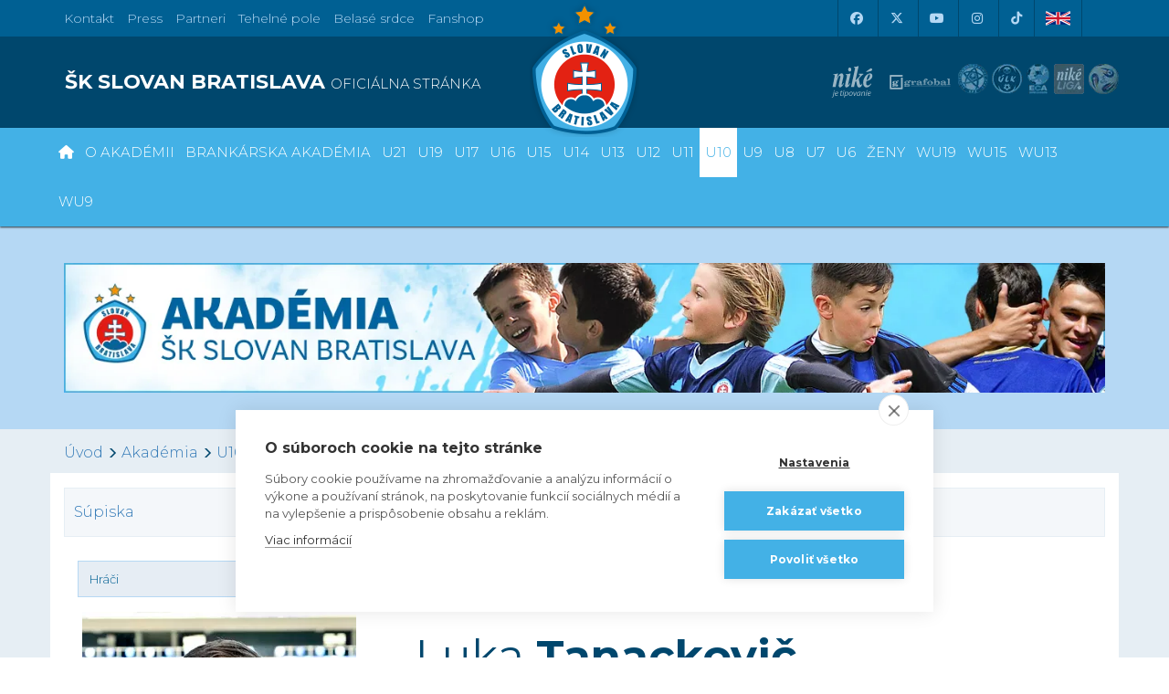

--- FILE ---
content_type: text/html; charset=utf-8
request_url: https://www.skslovan.com/akademia/U10-Luka_Tanackovic
body_size: 19838
content:
<!DOCTYPE html>
<html lang="sk">
  <head>
<meta charset="utf-8">
<meta http-equiv="X-UA-Compatible" content="IE=edge">
<meta name="viewport" content="width=device-width, initial-scale=1">
<!-- The above 3 meta tags *must* come first in the head; any other head content must come *after* these tags -->
<meta name="author" content="">
<link rel="apple-touch-icon" sizes="180x180" href="https://skslovan.b-cdn.net/apple-touch-icon.png">
<link rel="icon" type="image/png" sizes="32x32" href="https://skslovan.b-cdn.net/favicon-32x32.png">
<link rel="icon" type="image/png" sizes="16x16" href="https://skslovan.b-cdn.net/favicon-16x16.png">
<link rel="manifest" href="https://skslovan.b-cdn.net/site.webmanifest">
<link rel="mask-icon" href="https://skslovan.b-cdn.net/safari-pinned-tab.svg" color="#5bbad5">
<meta name="msapplication-TileColor" content="#43b1e6">
<meta name="theme-color" content="#43b1e6">

<title>ŠK Slovan Bratislava - oficiálna www stránka futbalového klubu</title>
<meta name="description" content="ŠK Slovan Bratislava je najúspešnejší slovenský futbalový klub. 
    V súčasnosti má na konte 30 majstrovských titulov.
    Domáce zápasy hráva na štadióne Tehelné Pole. 
    V aktuálnej sezóne sa belasí prvý krát prebojovali do hlavnej súťaže UEFA Champions League." />

    
<!--//META TAGS//-->
    
<link rel="alternate" hreflang="sk" href="https://www.skslovan.com/" />
<link rel="alternate" hreflang="en" href="https://en.skslovan.com/" />

<script>
    var SiteLang = '';
</script>


<!-- Google Tag Manager -->
<script>
    (function(w,d,s,l,i){w[l]=w[l]||[];w[l].push({'gtm.start':
    new Date().getTime(),event:'gtm.js'});var f=d.getElementsByTagName(s)[0],
    j=d.createElement(s),dl=l!='dataLayer'?'&l='+l:'';j.async=true;j.src=
    'https://www.googletagmanager.com/gtm.js?id='+i+dl;f.parentNode.insertBefore(j,f);
    })(window,document,'script','dataLayer','GTM-NFDL6NK');
</script>
<!-- End Google Tag Manager -->

<!-- Bootstrap core CSS -->
<link href="//skslovan.b-cdn.net/css/2509171528/bootstrap.min.css" rel="stylesheet" type="text/css" />
<link href="//skslovan.b-cdn.net/css/2509171528/slick.min.css" rel="stylesheet" type="text/css" />
<link href="//skslovan.b-cdn.net/css/2509171528/bootstrap-datepicker3.min.css" rel="stylesheet" type="text/css" />
<link type="text/css" rel="stylesheet" href="https://cdnjs.cloudflare.com/ajax/libs/bootstrap-select/1.12.2/css/bootstrap-select.min.css" />

<!-- Bootstrap theme -->
<!--link href="//skslovan.b-cdn.net/css/bootstrap-theme.min.css" rel="stylesheet"-->
<!-- IE10 viewport hack for Surface/desktop Windows 8 bug -->
<link type="text/css" href="//skslovan.b-cdn.net/css/2509171528/ie10-viewport-bug-workaround.min.css" rel="stylesheet" />

<!-- Custom styles for this template -->
<!--link type="text/css" rel="stylesheet" href="https://maxcdn.bootstrapcdn.com/font-awesome/4.7.0/css/font-awesome.min.css" /-->
<!--script src="https://kit.fontawesome.com/f3305ca0c9.js" crossorigin="anonymous"></script-->
<link type="text/css" rel="stylesheet" href="https://cdnjs.cloudflare.com/ajax/libs/font-awesome/6.5.1/css/all.min.css" />
<link href="https://cdnjs.cloudflare.com/ajax/libs/ekko-lightbox/5.1.1/ekko-lightbox.min.css" rel="stylesheet">

<!--link rel="stylesheet" href="https://cdn.jsdelivr.net/npm/swiper@11/swiper-bundle.min.css" /-->

<link type="text/css" rel="stylesheet" href="//skslovan.b-cdn.net/css/2509171528/magnific-popup.min.css" />
<!--link type="text/css" rel="stylesheet" href="//skslovan.b-cdn.net/css/blueimp-gallery.min.css" -->
<!--link type="text/css" href="//skslovan.b-cdn.net/css/2509171528/photoswipe.min.css" rel="stylesheet">

<link type="text/css" rel="stylesheet" href="//skslovan.b-cdn.net/css/2509171528/default-skin/default-skin.min.css"--> 
<!--link type="text/css" rel="stylesheet" href="https://cdn.jsdelivr.net/jquery.jssocials/1.4.0/jssocials.css" />
<link type="text/css" rel="stylesheet" href="https://cdn.jsdelivr.net/jquery.jssocials/1.4.0/jssocials-theme-flat.css" /-->

<script src="//ajax.googleapis.com/ajax/libs/jquery/1.11.2/jquery.min.js"></script>

<link rel="stylesheet" type="text/css" href="//skslovan.b-cdn.net/css/2509171528/skslovan.com.css" />

<style>
    
        @media (min-width: 769px) {
            #topMenu .nav > li > a {
            padding-left: 2px;
            font-size: 11px;
            padding-right: 2px;
            }
        }
        @media (min-width: 990px) {
            #topMenu .nav > li > a {
            padding-left: 4px;
            font-size: 13px;
            padding-right: 4px;
            }
            #topMenu.navbar-fixed-top .nav {
            margin-left: 60px;
            }
        }
        @media (min-width: 1200px) {
            #topMenu .nav > li > a {
            padding-left: 6px;
            font-size: 15px;
            padding-right: 6px;
            }
        }
        @media (min-width: 1440px) {
            #topMenu .nav > li > a {
            padding-left: 8px;
            font-size: 18px;
            padding-right: 8px;
            }
        }
        #contentNavig {
            display: block !important
        }
        

        #sitePartners1 a {
            display: inline-block;
        }
        #sitePartners1 a img {
            height: 50px;
            opacity: 0.6;
            vertical-align: middle;
            transition: all 0.5s;
            -webkit-transition: all 0.5s;
        }
        #topHeader .sitePartners a.nike img {
//            width: 40px;
        }
        #topHeader .sitePartners a.mercedes {
        }
        #topHeader .sitePartners a.mercedes img {
            height: 70px;
        }
        #topHeader .sitePartners a.grafobal img {
            height: 70px;
            margin-left: 6px;
        }
        #topHeader .sitePartners a.phoenix img {
            margin-right: 10px;
        }
        .menu_Vstupenky span {
            position: absolute;
            display: none !important;
            top: -5px;
            left: 2px;
        }
        .menu_Vstupenky img {
            width: 30px;
        }

img[id^="adAdform"] {width: 100% !important; max-width: 100% !important; height: auto !important;}
.adform-adbox {width: 100% !important; max-width: 100% !important; height: auto !important;}

</style>
    
<!--script src="https://cdnjs.cloudflare.com/ajax/libs/vanilla-lazyload/8.0.1/lazyload.min.js"></script-->

<!-- HTML5 shim and Respond.js for IE8 support of HTML5 elements and media queries -->
<!--[if lt IE 9]>
  <script src="https://oss.maxcdn.com/html5shiv/3.7.3/html5shiv.min.js"></script>
  <script src="https://oss.maxcdn.com/respond/1.4.2/respond.min.js"></script>
<![endif]-->

<script type="application/ld+json">

    {
      "@context": "http://schema.org",
      "@type": "Organization",
      "url": "https://www.skslovan.com",
      "logo": "https://skslovan.b-cdn.net/images/Slovan_Bratislava_Stars_Logo.png",
      "name": "&Scaron;K Slovan Bratislava",
      "legalName": "&Scaron;K Slovan Bratislava futbal, a.s.",
      "foundingDate": 1919,
      "sameAs": [
        "http://www.facebook.com/SKSlovanBratislava1919",
        "http://twitter.com/skslovan",
        "http://www.youtube.com/user/SkSlovanOfficial",
        "https://www.instagram.com/skslovanbratislava"
      ]
    }

</script>
<!-- analytics old code

    var _gaq = _gaq || [];
    _gaq.push(['_setAccount', 'UA-256474-8']);
    _gaq.push(['_trackPageview']);

    (function() {
        var ga = document.createElement('script'); ga.type = 'text/javascript'; ga.async = true;
        ga.src = ('https:' == document.location.protocol ? 'https://ssl' : 'http://www') + '.google-analytics.com/ga.js';
        var s = document.getElementsByTagName('script')[0]; s.parentNode.insertBefore(ga, s);
    })();

-->
<script>

    window.lazySizesConfig = window.lazySizesConfig || {};
    window.lazySizesConfig.loadMode = 3;
    window.lazySizesConfig.init = false;

    
    

</script>

  </head>

  <body id="body">

  <!-- Google Tag Manager (noscript) -->
  <noscript><iframe src="https://www.googletagmanager.com/ns.html?id=GTM-NFDL6NK" height="0" width="0" style="display:none;visibility:hidden"></iframe></noscript>
  <!-- End Google Tag Manager (noscript) -->

<div id="topBar" class="hidden-print">
<div class="container">

  <div class="row">
    <div class="col-sm-6">
    <ul class="list-inline" style="max-height:40px; overflow: hidden;">
<li><a href="/klub/index.php?context=280" class="menu"><span class="lang_sk_">Kontakt</span><span class="lang_en_">Contact</span></a></li>
<li><a href="/klub/index.php?context=281" class="menu">Press</a></li>
<li><a href="/klub/index.php?context=282" class="menu"><span class="lang_sk_">Partneri</span><span class="lang_en_">Our Partners</span></a></li>
<li><a href="/klub/stadion.php" class="menu"><span class="lang_sk_">Tehelné pole</span><span class="lang_en_">New Stadium</span></a></li>
<li><a href="https://www.belasesrdce.com/" class="menu">Belasé srdce</a></li>
<li><a href="https://shop.skslovan.com/" class="menu">Fanshop</a></li>
    </ul>
    </div>
    <div class="col-sm-6 text-right">
    
  <div class="_dropdown pull-right lang-switch ">
      <div class="lang_sk_"><a href="/go.php?lang=en" class=""><img src="[data-uri]" alt="Slovensky" width="27" height="18" /></a></div>
      <div class="lang_en_"><a href="/go.php?lang=sk" class=""><img src="[data-uri]" alt="English" width="27" height="18" /></a></div>
    <!--button class="lang_sk_ btn dropdown-toggle flag sk-flag" type="button" data-toggle="dropdown"> SK
    <i class="glyphicon glyphicon-menu-down" ></i></button>
    <button class="lang_en_ btn dropdown-toggle flag uk-flag" type="button" data-toggle="dropdown"> EN
    <i class="glyphicon glyphicon-menu-down" ></i></button>
    <ul class="dropdown-menu">
      <li class="lang_sk_"><a href="/go.php?lang=en" class="flag uk-flag">EN</a></li>
      <li class="lang_en_"><a href="/go.php?lang=sk" class="flag sk-flag">SK</a></li>
    </ul-->
  </div>

    <a href="http://www.facebook.com/SKSlovanBratislava1919" aria-label="Facebook" target="_blank" class="links"><i class="fa-brands fa-facebook"></i></a>
    <a href="https://twitter.com/SKSlovan" target="_blank" aria-label="X (Twitter)"  class="links"><i class="fa-brands fa-x-twitter"></i></a>
    <a href="http://www.youtube.com/user/SkSlovanOfficial?blend=21&amp;ob=5" aria-label="Youtube"  target="_blank" class="links"><i class="fa-brands fa-youtube"></i></a>
    <a href="https://www.instagram.com/skslovanbratislava/" target="_blank" aria-label="Instagram"  class="links"><i class="fa-brands fa-instagram"></i></a>
    <a href="https://www.tiktok.com/@skslovanofficial" target="_blank" aria-label="Tiktok"  class="links"><i class="fa-brands fa-tiktok"></i></a>


    </div>
  </div>
    
</div>
</div>


<div id="topHeader" class="hidden-print hidden-xs">
<div class="container" role="main">
    <div class="row">
<div class="col-xs-6 col-sm-6 col-md-6" id="siteName">
    <a href="/" aria-label="ŠK SLOVAN BRATISLAVA logo"><h1>ŠK SLOVAN BRATISLAVA <small>oficiálna stránka</small></h1></a>
</div>
<div class="col-md-6 visible-lg visible-xl col-lg-4 sitePartners" id="sitePartners1">
    <a class="nike" href="http://www.nike.sk" target="_blank"><img class="partner" src="https://skslovan.b-cdn.net/design.2017/partner/_logo_partneri-nike-je-tipovanie-white.svg" alt="nike" /></a>
    <a class="grafobal" href="http://www.grafobal.sk" target="_blank"><img class="partner" src="https://skslovan.b-cdn.net/design.2017/partner/_logo_partneri-grafobal-white.svg" alt="grafobal" /></a>
    <!--a class="adidas" href="https://www.adidas.sk/futbal" target="_blank"><img class="partner" src="https://skslovan.b-cdn.net/design.2017/partner/_logo_partneri-adidas-white.svg" alt="adidas" /></a-->
    <!--a class="phoenix" href="http://www.phoenix.sk" target="_blank"><img class="partner" src="https://skslovan.b-cdn.net/design.2017/partner/_logo_partneri-phoenix-white.svg" alt="phoenix" /></a-->
    <!--a class="mercedes" href="https://www.mercedes-benz.sk/content/slovakia/mpc/mpc_slovakia_website/sk/home_mpc/passengercars.html" target="_blank"><img class="partner" src="https://skslovan.b-cdn.net/design.2017/partner/_logo_partneri-mercedes-white.svg" alt="Mercedes" /></a-->
</div>
<div class="col-md-6 visible-lg visible-xl visible-xl col-lg-2 sitePartners" id="sitePartners2">
<!--div class="visible-lg visible-xl col-md-6 col-lg-2 sitePartners" id="sitePartners2"-->
    <a href="http://www.futbalsfz.sk" target="_blank"><img class="partnerfutbal" src="[data-uri]"  style="border: 0; height: 33px; width: 33px; background: url(https://skslovan.b-cdn.net/design.2017/partner/logo_futbal_2025-09-v1.png) no-repeat; background-position: 0 -33px;" alt="SFZ" /></a>
    <a href="https://www.nikeliga.sk/text/8-ulk" target="_blank"><img class="partnerfutbal" src="[data-uri]"  style="border: 0; height: 33px; width: 34px; background: url(https://skslovan.b-cdn.net/design.2017/partner/logo_futbal_2025-09-v1.png) no-repeat; background-position: -40px -33px;" alt="ULK" /></a>
    <a href="http://www.ecaeurope.com/" target="_blank"><img class="partnerfutbal" src="[data-uri]"  style="border: 0; height: 33px; width: 25px; background: url(https://skslovan.b-cdn.net/design.2017/partner/logo_futbal_2025-09-v1.png) no-repeat; background-position: -80px -33px;" alt="ECA" /></a>
    <a href="http://www.nikeliga.sk" target="_blank"><img class="partnerfutbal" src="[data-uri]"  style="border: 0; height: 33px; width: 34px; background: url(https://skslovan.b-cdn.net/design.2017/partner/logo_futbal_2025-09-v1.png) no-repeat; background-position: -111px -33px;" alt="Nike Liga" /></a>
    <a href="https://www.r-gol.com/sk" target="_blank"><img class="partnerfutbal" src="[data-uri]"  style="border: 0; height: 33px; width: 34px; background: url(https://skslovan.b-cdn.net/design.2017/partner/logo_futbal_2025-09-v1.png) no-repeat; background-position: -145px -33px;" alt="R-Gol" /></a>
</div>
    </div>
    <div id="siteLogo" class="siteLogo"><a aria-label="ŠK SLOVAN Bratislava logo" href="/"></a><!--img src="https://skslovan.b-cdn.net/design.2017/SK-SLOVAN-logo.png" alt="" /--></div>
</div>
</div>

  <nav id="topMenu" class="navbar yamm navbar-slovan hidden-print" role="navigation">
    <div class="container siteLogoSmallWrap">
       <a href="/" aria-label="ŠK SLOVAN Bratislava logo"><div id="siteLogoSmall"  class="siteLogo"></div></a>
    </div>
   <div class="siteNameWrap hidden-xs">
        <div class="container">
            <div class="siteName">
        <h1>ŠK SLOVAN BRATISLAVA <small>oficiálna stránka</small></h1>
        </div>
        </div>
    </div>
    <div class="topMenuWrap">
    <div class="container">
      <div class="navbar-header">
        <a href="/" id="siteLogoSmall2"  class="siteLogo visible-xs"></a>
        <a class="navbar-brand visible-xs" href="/">ŠK SLOVAN BRATISLAVA <small>oficiálna stránka</small></a>
        <button type="button" class="navbar-toggle collapsed" data-toggle="collapse" data-target=".navbar-collapse">
          <span class="sr-only">Toggle navigation</span>
          <span class="icon-bar"></span>
          <span class="icon-bar"></span>
          <span class="icon-bar"></span>
        </button>
      </div>
      <div class="navbar-collapse collapse">
        <ul class="visible-xs lang-switch ">
      <li class="lang_sk_"><a href="/go.php?lang=en" class="flag uk-flag">English version</a></li>
      <li class="lang_en_"><a href="/go.php?lang=sk" class="flag sk-flag">Slovensky</a></li>
        </ul>
        <ul class="nav navbar-nav lang root_264">
        <li><a href="/" class="main-menu menu_ "><span></span><i class="fa fa-home"></i></a></li><li><a href="index.php?context=320" class="main-menu menu_O_AkadCmii "><span></span>O Akadémii</a></li><li><a href="https://www.skslovan.com/clanok6895-SK_Slovan_oficialne_predstavil_vlastnu_brankarsku_akademiu.htm" class="main-menu menu_Brankrska_AkadCmia "><span></span>Brankárska Akadémia</a></li><li class="dropdown yamm"><a href="/akademia/supiska.php?hrac=supiska.U21" class="main-menu menu_U21 dropdown-toggle " role="button" aria-haspopup="true" aria-expanded="false"  data-toggle="dropdown"><span></span>U21</a><ul class="dropdown-menu"><div class="row"><div class="col-xs-12"><li class="link"><a href="/akademia/supiska.php?hrac=supiska.U21"><i class="glyphicon glyphicon-menu-right"></i>Súpiska</a></li><li class="link"><a href="/akademia/zapasy.php?liga=2L"><i class="glyphicon glyphicon-menu-right"></i>Zápasy a výsledky</a></li><li class="link"><a href="/akademia/tabulka.php?liga=2L"><i class="glyphicon glyphicon-menu-right"></i>Tabuľka</a></li></div></div></ul></li><li class="dropdown yamm"><a href="/akademia/supiska.php?hrac=supiska.U19" class="main-menu menu_U19 dropdown-toggle " role="button" aria-haspopup="true" aria-expanded="false"  data-toggle="dropdown"><span></span>U19</a><ul class="dropdown-menu"><div class="row"><div class="col-xs-12"><li class="link"><a href="/akademia/supiska.php?hrac=supiska.U19"><i class="glyphicon glyphicon-menu-right"></i>Súpiska</a></li><li class="link"><a href="/akademia/zapasy.php?liga=U19"><i class="glyphicon glyphicon-menu-right"></i>Zápasy a výsledky</a></li><li class="link"><a href="/akademia/tabulka.php?liga=U19"><i class="glyphicon glyphicon-menu-right"></i>Tabuľka</a></li></div></div></ul></li><li class="dropdown yamm"><a href="/akademia/supiska.php?hrac=supiska.U17" class="main-menu menu_U17 dropdown-toggle " role="button" aria-haspopup="true" aria-expanded="false"  data-toggle="dropdown"><span></span>U17</a><ul class="dropdown-menu"><div class="row"><div class="col-xs-12"><li class="link"><a href="/akademia/supiska.php?hrac=supiska.U17"><i class="glyphicon glyphicon-menu-right"></i>Súpiska</a></li><li class="link"><a href="/akademia/zapasy.php?liga=U17"><i class="glyphicon glyphicon-menu-right"></i>Zápasy a výsledky</a></li><li class="link"><a href="/akademia/tabulka.php?liga=U17"><i class="glyphicon glyphicon-menu-right"></i>Tabuľka</a></li></div></div></ul></li><li class="dropdown yamm"><a href="/akademia/supiska.php?hrac=supiska.U16" class="main-menu menu_U16 dropdown-toggle " role="button" aria-haspopup="true" aria-expanded="false"  data-toggle="dropdown"><span></span>U16</a><ul class="dropdown-menu"><div class="row"><div class="col-xs-12"><li class="link"><a href="/akademia/supiska.php?hrac=supiska.U16"><i class="glyphicon glyphicon-menu-right"></i>Súpiska</a></li><li class="link"><a href="/akademia/zapasy.php?liga=U16"><i class="glyphicon glyphicon-menu-right"></i>Zápasy a výsledky</a></li><li class="link"><a href="/akademia/tabulka.php?liga=U16"><i class="glyphicon glyphicon-menu-right"></i>Tabuľka</a></li></div></div></ul></li><li class="dropdown yamm"><a href="/akademia/supiska.php?hrac=supiska.U15" class="main-menu menu_U15 dropdown-toggle " role="button" aria-haspopup="true" aria-expanded="false"  data-toggle="dropdown"><span></span>U15</a><ul class="dropdown-menu"><div class="row"><div class="col-xs-12"><li class="link"><a href="/akademia/supiska.php?hrac=supiska.U15"><i class="glyphicon glyphicon-menu-right"></i>Súpiska</a></li><li class="link"><a href="/akademia/zapasy.php?liga=U15"><i class="glyphicon glyphicon-menu-right"></i>Zápasy a výsledky</a></li><li class="link"><a href="/akademia/tabulka.php?liga=U15"><i class="glyphicon glyphicon-menu-right"></i>Tabuľka</a></li></div></div></ul></li><li class="dropdown yamm"><a href="/akademia/supiska.php?hrac=supiska.U14" class="main-menu menu_U14 dropdown-toggle " role="button" aria-haspopup="true" aria-expanded="false"  data-toggle="dropdown"><span></span>U14</a><ul class="dropdown-menu"><div class="row"><div class="col-xs-12"><li class="link"><a href="/akademia/supiska.php?hrac=supiska.U14"><i class="glyphicon glyphicon-menu-right"></i>Súpiska</a></li><li class="link"><a href="/akademia/zapasy.php?liga=U14"><i class="glyphicon glyphicon-menu-right"></i>Zápasy a výsledky</a></li><li class="link"><a href="/akademia/tabulka.php?liga=U14"><i class="glyphicon glyphicon-menu-right"></i>Tabuľka</a></li></div></div></ul></li><li class="dropdown yamm"><a href="/akademia/supiska.php?hrac=supiska.U13" class="main-menu menu_U13 dropdown-toggle " role="button" aria-haspopup="true" aria-expanded="false"  data-toggle="dropdown"><span></span>U13</a><ul class="dropdown-menu"><div class="row"><div class="col-xs-12"><li class="link"><a href="/akademia/supiska.php?hrac=supiska.U13"><i class="glyphicon glyphicon-menu-right"></i>Súpiska</a></li><li class="link"><a href="/akademia/zapasy.php?liga=U13"><i class="glyphicon glyphicon-menu-right"></i>Zápasy a výsledky</a></li><li class="link"><a href="/akademia/tabulka.php?liga=U13"><i class="glyphicon glyphicon-menu-right"></i>Tabuľka</a></li></div></div></ul></li><li class="dropdown yamm"><a href="/akademia/supiska.php?hrac=supiska.U12" class="main-menu menu_U12 dropdown-toggle " role="button" aria-haspopup="true" aria-expanded="false"  data-toggle="dropdown"><span></span>U12</a><ul class="dropdown-menu"><div class="row"><div class="col-xs-12"><li class="link"><a href="/akademia/supiska.php?hrac=supiska.U12"><i class="glyphicon glyphicon-menu-right"></i>Súpiska</a></li><li class="link"><a href="/akademia/zapasy.php?liga=U12"><i class="glyphicon glyphicon-menu-right"></i>Zápasy a výsledky</a></li><li class="link"><a href="/akademia/tabulka.php?liga=U12"><i class="glyphicon glyphicon-menu-right"></i>Tabuľka</a></li></div></div></ul></li><li class="dropdown yamm"><a href="/akademia/supiska.php?hrac=supiska.U11" class="main-menu menu_U11 dropdown-toggle " role="button" aria-haspopup="true" aria-expanded="false"  data-toggle="dropdown"><span></span>U11</a><ul class="dropdown-menu"><div class="row"><div class="col-xs-12"><li class="link"><a href="/akademia/supiska.php?hrac=supiska.U11"><i class="glyphicon glyphicon-menu-right"></i>Súpiska</a></li></div></div></ul></li><li class="dropdown yamm"><a href="/akademia/supiska.php?hrac=supiska.U10" class="main-menu menu_U10 active dropdown-toggle " role="button" aria-haspopup="true" aria-expanded="false"  data-toggle="dropdown"><span></span>U10</a><ul class="dropdown-menu"><div class="row"><div class="col-xs-12"><li class="link"><a href="/akademia/supiska.php?hrac=supiska.U10"><i class="glyphicon glyphicon-menu-right"></i>Súpiska</a></li></div></div></ul></li><li class="dropdown yamm"><a href="/akademia/supiska.php?hrac=supiska.U9" class="main-menu menu_U9 dropdown-toggle " role="button" aria-haspopup="true" aria-expanded="false"  data-toggle="dropdown"><span></span>U9</a><ul class="dropdown-menu"><div class="row"><div class="col-xs-12"><li class="link"><a href="/akademia/supiska.php?hrac=supiska.U9"><i class="glyphicon glyphicon-menu-right"></i>Súpiska</a></li></div></div></ul></li><li class="dropdown yamm"><a href="/akademia/supiska.php?hrac=supiska.U8" class="main-menu menu_U8 dropdown-toggle " role="button" aria-haspopup="true" aria-expanded="false"  data-toggle="dropdown"><span></span>U8</a><ul class="dropdown-menu"><div class="row"><div class="col-xs-12"><li class="link"><a href="/akademia/supiska.php?hrac=supiska.U8"><i class="glyphicon glyphicon-menu-right"></i>Súpiska</a></li></div></div></ul></li><li class="dropdown yamm"><a href="/akademia/supiska.php?hrac=supiska.U7" class="main-menu menu_U7 dropdown-toggle " role="button" aria-haspopup="true" aria-expanded="false"  data-toggle="dropdown"><span></span>U7</a><ul class="dropdown-menu"><div class="row"><div class="col-xs-12"><li class="link"><a href="/akademia/supiska.php?hrac=supiska.U7"><i class="glyphicon glyphicon-menu-right"></i>Súpiska</a></li></div></div></ul></li><li class="dropdown yamm"><a href="/akademia/supiska.php?hrac=supiska.U6" class="main-menu menu_U6 dropdown-toggle " role="button" aria-haspopup="true" aria-expanded="false"  data-toggle="dropdown"><span></span>U6</a><ul class="dropdown-menu"><div class="row"><div class="col-xs-12"><li class="link"><a href="/akademia/supiska.php?hrac=supiska.U6"><i class="glyphicon glyphicon-menu-right"></i>Súpiska</a></li></div></div></ul></li><li class="dropdown yamm"><a href="/akademia/supiska.php?hrac=supiska.ZENY" class="main-menu menu_eny dropdown-toggle " role="button" aria-haspopup="true" aria-expanded="false"  data-toggle="dropdown"><span></span>Ženy</a><ul class="dropdown-menu"><div class="row"><div class="col-xs-12"><li class="link"><a href="/akademia/supiska.php?hrac=supiska.ZENY"><i class="glyphicon glyphicon-menu-right"></i>Súpiska</a></li><li class="link"><a href="/akademia/zapasy.php?liga=ZENY"><i class="glyphicon glyphicon-menu-right"></i>Zápasy a výsledky</a></li><li class="link"><a href="/akademia/tabulka.php?liga=ZENY"><i class="glyphicon glyphicon-menu-right"></i>Tabuľka</a></li></div></div></ul></li><li class="dropdown yamm"><a href="/akademia/supiska.php?hrac=supiska.WU19" class="main-menu menu_WU19 dropdown-toggle " role="button" aria-haspopup="true" aria-expanded="false"  data-toggle="dropdown"><span></span>WU19</a><ul class="dropdown-menu"><div class="row"><div class="col-xs-12"><li class="link"><a href="/akademia/supiska.php?hrac=supiska.WU19"><i class="glyphicon glyphicon-menu-right"></i>Súpiska</a></li><li class="link"><a href="/akademia/zapasy.php?liga=WU19"><i class="glyphicon glyphicon-menu-right"></i>Zápasy a výsledky</a></li><li class="link"><a href="/akademia/tabulka.php?liga=WU19"><i class="glyphicon glyphicon-menu-right"></i>Tabuľka</a></li></div></div></ul></li><li class="dropdown yamm"><a href="/akademia/supiska.php?hrac=supiska.WU15" class="main-menu menu_WU15 dropdown-toggle " role="button" aria-haspopup="true" aria-expanded="false"  data-toggle="dropdown"><span></span>WU15</a><ul class="dropdown-menu"><div class="row"><div class="col-xs-12"><li class="link"><a href="/akademia/supiska.php?hrac=supiska.WU15"><i class="glyphicon glyphicon-menu-right"></i>Súpiska</a></li><li class="link"><a href="/akademia/zapasy.php?liga=WU15"><i class="glyphicon glyphicon-menu-right"></i>Zápasy a výsledky</a></li><li class="link"><a href="/akademia/tabulka.php?liga=WU15"><i class="glyphicon glyphicon-menu-right"></i>Tabuľka</a></li></div></div></ul></li><li class="dropdown yamm"><a href="/akademia/supiska.php?hrac=supiska.WU13" class="main-menu menu_WU13 dropdown-toggle " role="button" aria-haspopup="true" aria-expanded="false"  data-toggle="dropdown"><span></span>WU13</a><ul class="dropdown-menu"><div class="row"><div class="col-xs-12"><li class="link"><a href="/akademia/supiska.php?liga=WU13"><i class="glyphicon glyphicon-menu-right"></i>Súpiska</a></li></div></div></ul></li><li class="dropdown yamm"><a href="index.php?context=566" class="main-menu menu_WU9 dropdown-toggle " role="button" aria-haspopup="true" aria-expanded="false"  data-toggle="dropdown"><span></span>WU9</a><ul class="dropdown-menu"><div class="row"><div class="col-xs-12"><li class="link"><a href="/akademia/supiska.php?liga=WU9"><i class="glyphicon glyphicon-menu-right"></i>Súpiska</a></li></div></div></ul></li>
<!-- content sk.264.13.HTML_SITE_MENU generated @ 22.01.2026 10:37:18/akademia/U10-Sebastian_Balaz--><!--cached-->
        </ul>
      </div>
      </div>
    </div>
  </nav>


<section class="bannerPlaceHolder hidden-print"><div class="container theme-showcase" role="main"><div class="_row hidden-print">
    <div class="hidden-print _box mozaikabox_13" data-id="TEST" id="mozaika_detail_13-1-1">
<a href="/akademia/index.php?context=320" target="_blank"><!--img 
data-sizes="auto"
src="https://skslovan.b-cdn.net/_obrazky/460x230/4/23172.jpg"
data-src="https://skslovan.b-cdn.net/_obrazky/460x230/4/23172.jpg"
data-srcset="//skslovan.b-cdn.net/_obrazky/360x180/4/23172.jpg 360w, //skslovan.b-cdn.net/_obrazky/460x230/4/23172.jpg 460w, //skslovan.b-cdn.net/_obrazky/600x300/4/23172.jpg 600w, //skslovan.b-cdn.net/_obrazky/720x360/4/23172.jpg 768w, //skslovan.b-cdn.net/_obrazky/top.2017/4/23172.jpg 970w, //skslovan.b-cdn.net/_obrazky/full/4/23172.jpg 1200w, //skslovan.b-cdn.net/_obrazky/full/4/23172.jpg 1440w
"
alt="" class="lazyload img-responsive" style="width: 100%;" /--><img src="https://skslovan.b-cdn.net/_obrazky/full/4/23172.jpg" class="img-responsive img-fluid" alt=""/></a>
</div>

</div>

</div></section>
<div class="container_fluid silver hidden-print _site" id="wrapBreadcumb">
<div class="container">
<div class="row">
    <div class="col-xs-12">
<div id="breadcumb" ><a href="/index.php">&Uacute;vod</a> <i class="glyphicon glyphicon-menu-right"></i> <a href="/akademia/">Akadémia</a> <i class="glyphicon glyphicon-menu-right"></i> <a href="#/akademia/supiska.php?hrac=supiska.U10">U10</a> <i class="glyphicon glyphicon-menu-right"></i> <a href="/akademia/supiska.php?hrac=supiska.U10&1">Súpiska</a></div>
    </div>
</div>
</div>
</div>
<div class="container_fluid silver hidden-print _site">
<div data="site" class="container white white" id="context_-1">
<div class="row">

    <div class="col-xs-12" id="contentNavig">
<div class="SecondLevelNavig">
<div class="li1 li1_454_" ><a href="/akademia/supiska.php?hrac=supiska.U10">Súpiska</a></div>

</div>


    </div>
    <div class="col-xs-12" id="contentBody">

<!-- ########## start of body ########### -->
<style>
.portret a img {
    margin: 0 auto;
}
.hrac_dotaznik .hrac_pozicia {
    font-size: 150%;
    font-weight: 600;
}
</style>

<form>
<div class="row" id="hraciSelect">
<div class="col-xs-12">
<select readonly id="hraciPozicie" name="position" class="selectpicker"><option value="-1">Vsetky pozicie</option><option  value="B">Brankári</option><option  value="O">Obrancovia</option><option  value="S">Stredopoliari</option><option  value="U">Útočníci</option><option selected value="H">Hráči</option><option  value="X">Realizačný tím</option></select>
&nbsp;
<select id="hraciMena" name="player" class="selectpicker"><option value="-1">vyberte meno</option><option  value="U10-Jakub_Bajus" data-value="1713" class="optionHrac" data-post="H"> Jakub Bajus</option><option  value="U10-Kristian_Kaco" data-value="1778" class="optionHrac" data-post="H"> Kristián Kačo</option><option  value="U10-Oliver_Kiss" data-value="1474" class="optionHrac" data-post="H"> Oliver Kišš</option><option  value="U10-Simon_Kozak" data-value="1777" class="optionHrac" data-post="H"> Šimon Kozák</option><option  value="U10-Maxim_Krajcovic" data-value="1476" class="optionHrac" data-post="H"> Maxim Krajčovič</option><option  value="U10-Jakub_Kurti" data-value="1611" class="optionHrac" data-post="H"> Jakub Kürti</option><option  value="U10-Tomas_Majtan" data-value="1477" class="optionHrac" data-post="H"> Tomáš Majtán</option><option  value="U10-Ivan_Panak" data-value="1482" class="optionHrac" data-post="H"> Ivan Panák</option><option  value="U10-Matias_Prisazny" data-value="1714" class="optionHrac" data-post="H"> Matias Prísažný</option><option  value="U10-Matias_Psota" data-value="1485" class="optionHrac" data-post="H"> Matias Psota</option><option  value="U10-Leon_Rehus" data-value="1612" class="optionHrac" data-post="H"> Leon Rehuš</option><option  value="U10-Dominik_Roznai" data-value="1487" class="optionHrac" data-post="H"> Dominik Rožnai</option><option  value="U10-Nikolaj_Sabik" data-value="1489" class="optionHrac" data-post="H"> Nikolaj Šabík</option><option  value="U10-Lucas_Svorc" data-value="1490" class="optionHrac" data-post="H"> Lucas Švorc</option><option  value="U10-Peter_Tahotny" data-value="1776" class="optionHrac" data-post="H"> Peter Tahotný</option><option selected value="U10-Luka_Tanackovic" data-value="1785" class="optionHrac" data-post="H"> Luka Tanackovič</option><option  value="U10-Marko_Zeman" data-value="1871" class="optionHrac" data-post="H"> Marko Zeman</option><option  value="U10-Radovan_Vanco" data-value="1872" class="optionHrac" data-post="X"> Radovan Vančo</option><option  value="U10-Martin_Lukac" data-value="1873" class="optionHrac" data-post="X"> Martin  Lukáč</option><option  value="U10-Rudolf_Nagy" data-value="894" class="optionHrac" data-post="X"> Rudolf Nagy</option><option  value="U10-Ondrej_Trnovsky" data-value="1437" class="optionHrac" data-post="X"> Ondrej Trnovský</option></select>
<input type="hidden" name="team" id="team" value="U10" />
</div>
</div>
</div>
</form>

<a name="profil"></a>
<div class="row">
<div class="col-xs-8 col-xs-offset-2 col-sm-4 col-sm-offset-0 HracProfil2">
<div class="portret"><a href="https://skslovan.b-cdn.net/_obrazky/hraci/png/1785.png?202309131455"><img src="https://skslovan.b-cdn.net/_obrazky/hraci/png-300/1785.png?202309131455" class="img-responsive" alt="Luka Tanackovič" /></a></div>
</div>
<div class="col-xs-8 col-xs-offset-2 col-sm-8 col-sm-offset-0">

<div class="HracProfil2">
    <div class="meno">Luka <span>Tanackovič</span></div>
</div>
<div class=" HracUdaje2">

    <div class="udaj {HAS_JERSEY}"><label>Číslo dresu:</label>  </div>
    <div class="udaj {HAS_POST}"><label>Post:</label> Hráč</div>
    <div class="udaj {HAS_DATE}"><label>Dátum narodenia:</label>  </div>
    <div class="udaj {HAS_PLACE}"><label>Miesto narodenia:</label> </div>
    <div class="udaj {HAS_COUNTRY}"><label>Krajina:</label> <img src="//skslovan.b-cdn.net/css/flags/4x3/sk.svg" class="flag" /> Slovensko</div>
    <div class="udaj hidden"><label>V Slovane od:</label></div>
    <div class="udaj hidden"><label>Reprezentácia:</label></div>

        <div class="udaje {HAS_DOTAZNIK}"></div>

</div>
</div>
</div>

<!--a name="profil"></a>
<div class="row">
<div class="col-xs-12 HracProfil HracProfilReal2">
<div class="portret"><a href="https://skslovan.b-cdn.net/_obrazky/hraci/png-300/1785.png?202309131455"><img src="https://skslovan.b-cdn.net/_obrazky/hraci/png-300/1785.png?202309131455" class="img-responsive" alt="Luka Tanackovič" /></a></div>
<div class="meno">Luka Tanackovič <span class="dres"> </span></div>
<div class="udaj_real">Hráč</div>
</div>


<div class="row">
<div class="col-xs-12 col-sm-6 col-md-5 HracUdaje">

<div class="udaj"><label>Dátum narodenia:</label>  ()</div>
<div class="udaj"><label>Miesto narodenia:</label> </div>
<div class="udaj"><label>Krajina:</label> <img src="//skslovan.b-cdn.net/css/flags/4x3/sk.svg" class="flag" /> Slovensko</div>
<div class="udaj"><label>:</label></div>
<div class="udaj"><label>Reprezentácia:</label></div>

</div-->


<!-- ##########  end of body  ########### -->

    </div>
</div>
</div>
</div>

    
    
<section id="Novinky" class="hidden-print ">
<div class="container theme-showcase" role="main">
    <h2 class="sectionName"><span>Neprehliadnite</span><hr>  </h2>
    <div class="row" id="newsData">
<div class="clearfix visible-xs-block"></div>
<div class="spravy_listing">
<div class="articleNews col-lg-4 col-md-6 col-sm-12" data-sort="9" data-newsid="13033" >
<div class="article" data-newsid="13033" data-TEST="top.2017">
<!-- src="https://skslovan.b-cdn.net/_obrazky/top.2017/14/1494862.jpg?202601141725" -->
    <a href="https://www.youtube.com/watch?v=WDhwGxx_U0I" aria-label="Na Tehelnom poli – Podcast #3 | Boris Kitka a Roman Švantner" class="image"><img class="img-responsive lazyload" 
            data-src="https://skslovan.b-cdn.net/_obrazky/460x230/14/1494862.jpg?202601141725"
            data-sizes="auto"
            data-srcset="//skslovan.b-cdn.net/_obrazky/360x180/14/1494862.jpg?202601141725 300w, //skslovan.b-cdn.net/_obrazky/460x230/14/1494862.jpg?202601141725 460w, //skslovan.b-cdn.net/_obrazky/600x300/14/1494862.jpg?202601141725 600w, //skslovan.b-cdn.net/_obrazky/720x360/14/1494862.jpg?202601141725 720w, //skslovan.b-cdn.net/_obrazky/460x230/14/1494862.jpg?202601141725 980w, //skslovan.b-cdn.net/_obrazky/360x180/14/1494862.jpg?202601141725 1200w, //skslovan.b-cdn.net/_obrazky/460x230/14/1494862.jpg?202601141725 1440w
            "
            sizes="auto"
            srcset="//skslovan.b-cdn.net/_obrazky/360x180/14/1494862.jpg?202601141725 300w, //skslovan.b-cdn.net/_obrazky/460x230/14/1494862.jpg?202601141725 460w, //skslovan.b-cdn.net/_obrazky/600x300/14/1494862.jpg?202601141725 600w, //skslovan.b-cdn.net/_obrazky/720x360/14/1494862.jpg?202601141725 720w, //skslovan.b-cdn.net/_obrazky/460x230/14/1494862.jpg?202601141725 980w, //skslovan.b-cdn.net/_obrazky/360x180/14/1494862.jpg?202601141725 1200w, //skslovan.b-cdn.net/_obrazky/460x230/14/1494862.jpg?202601141725 1440w
            "
            alt="" /></a>
    <a href="https://www.youtube.com/watch?v=WDhwGxx_U0I" aria-label="Na Tehelnom poli – Podcast #3 | Boris Kitka a Roman Švantner"><div class="slovan-link-white"></div></a>
    <div class="articleDateTags">
            <div class="slovan-icon-date"></div> 14.01.2026 
                &nbsp;
            <div class="slovan-icon-tags"></div> <a href="/spravy/317-Slovan_TV">Slovan TV</a>
    </div>
    <div class="articleTitle">
            <a href="https://www.youtube.com/watch?v=WDhwGxx_U0I" aria-label="Na Tehelnom poli – Podcast #3 | Boris Kitka a Roman Švantner">
                Na Tehelnom poli – Podcast #3 | Boris Kitka a Roman Švantner
        <div class="ikonaSprava ikona_textf"><div class="slovan-icon slovan-icon-inverse slovan-icon-article"></div></div>
        <div class="ikonaSprava ikona_videot"><div class="slovan-icon slovan-icon-inverse slovan-icon-video"></div></div>
        <div class="ikonaSprava ikona_fotof"><div class="slovan-icon slovan-icon-inverse slovan-icon-camera"></div></div>
            </a>
    </div>
    <div class="articlePerex">
                V treťom diele slovanistického podcastu Na Tehelnom poli sme privítali trénerov Borisa Kitku a Romana Švantnera, ktorí fanúšikom priblížili, ako bude vyzerať príprava belasých, a zároveň prezradili zaujímavé detaily z oblasti testovania hráčov a práce realizačného tímu v prípravnom období.
    </div>
</div>
</div>
<div class="articleNews col-lg-4 col-md-6 col-sm-12" data-sort="70" data-newsid="13030" >
<div class="article" data-newsid="13030" data-TEST="top.2017">
<!-- src="https://skslovan.b-cdn.net/_obrazky/top.2017/21/1494677.jpg?202601141019" -->
    <a href="https://www.youtube.com/watch?v=CHt5t0GY8D8" aria-label="POSILA | Svetozar Marković" class="image"><img class="img-responsive lazyload" 
            data-src="https://skslovan.b-cdn.net/_obrazky/460x230/21/1494677.jpg?202601141019"
            data-sizes="auto"
            data-srcset="//skslovan.b-cdn.net/_obrazky/360x180/21/1494677.jpg?202601141019 300w, //skslovan.b-cdn.net/_obrazky/460x230/21/1494677.jpg?202601141019 460w, //skslovan.b-cdn.net/_obrazky/600x300/21/1494677.jpg?202601141019 600w, //skslovan.b-cdn.net/_obrazky/720x360/21/1494677.jpg?202601141019 720w, //skslovan.b-cdn.net/_obrazky/460x230/21/1494677.jpg?202601141019 980w, //skslovan.b-cdn.net/_obrazky/360x180/21/1494677.jpg?202601141019 1200w, //skslovan.b-cdn.net/_obrazky/460x230/21/1494677.jpg?202601141019 1440w
            "
            sizes="auto"
            srcset="//skslovan.b-cdn.net/_obrazky/360x180/21/1494677.jpg?202601141019 300w, //skslovan.b-cdn.net/_obrazky/460x230/21/1494677.jpg?202601141019 460w, //skslovan.b-cdn.net/_obrazky/600x300/21/1494677.jpg?202601141019 600w, //skslovan.b-cdn.net/_obrazky/720x360/21/1494677.jpg?202601141019 720w, //skslovan.b-cdn.net/_obrazky/460x230/21/1494677.jpg?202601141019 980w, //skslovan.b-cdn.net/_obrazky/360x180/21/1494677.jpg?202601141019 1200w, //skslovan.b-cdn.net/_obrazky/460x230/21/1494677.jpg?202601141019 1440w
            "
            alt="" /></a>
    <a href="https://www.youtube.com/watch?v=CHt5t0GY8D8" aria-label="POSILA | Svetozar Marković"><div class="slovan-link-white"></div></a>
    <div class="articleDateTags">
            <div class="slovan-icon-date"></div> 14.01.2026 
                &nbsp;
            <div class="slovan-icon-tags"></div> <a href="/spravy/317-Slovan_TV">Slovan TV</a>, <a href="/hraci/index.php?hrac=hrac.2262">Svetozar Marković</a>
    </div>
    <div class="articleTitle">
            <a href="https://www.youtube.com/watch?v=CHt5t0GY8D8" aria-label="POSILA | Svetozar Marković">
                POSILA | Svetozar Marković
        <div class="ikonaSprava ikona_textf"><div class="slovan-icon slovan-icon-inverse slovan-icon-article"></div></div>
        <div class="ikonaSprava ikona_videot"><div class="slovan-icon slovan-icon-inverse slovan-icon-video"></div></div>
        <div class="ikonaSprava ikona_fotof"><div class="slovan-icon slovan-icon-inverse slovan-icon-camera"></div></div>
            </a>
    </div>
    <div class="articlePerex">
                1. posilou ŠK Slovan v roku 2026 sa stal srbský stopér, ktorý k nám prestúpil z Plzne.
    </div>
</div>
</div>
<div class="clearfix visible-md-block"></div><div class="articleNews col-lg-4 col-md-6 col-sm-12" data-sort="78" data-newsid="13010" >
<div class="article" data-newsid="13010" data-TEST="top.2017">
<!-- src="https://skslovan.b-cdn.net/_obrazky/top.2017/16/1491088.jpg?202512221529" -->
    <a href="https://www.youtube.com/watch?v=JRyJ5J_kHvs" aria-label="AFTERMOVIE | ŠK Slovan Bratislava – BK Häcken" class="image"><img class="img-responsive lazyload" 
            data-src="https://skslovan.b-cdn.net/_obrazky/460x230/16/1491088.jpg?202512221529"
            data-sizes="auto"
            data-srcset="//skslovan.b-cdn.net/_obrazky/360x180/16/1491088.jpg?202512221529 300w, //skslovan.b-cdn.net/_obrazky/460x230/16/1491088.jpg?202512221529 460w, //skslovan.b-cdn.net/_obrazky/600x300/16/1491088.jpg?202512221529 600w, //skslovan.b-cdn.net/_obrazky/720x360/16/1491088.jpg?202512221529 720w, //skslovan.b-cdn.net/_obrazky/460x230/16/1491088.jpg?202512221529 980w, //skslovan.b-cdn.net/_obrazky/360x180/16/1491088.jpg?202512221529 1200w, //skslovan.b-cdn.net/_obrazky/460x230/16/1491088.jpg?202512221529 1440w
            "
            sizes="auto"
            srcset="//skslovan.b-cdn.net/_obrazky/360x180/16/1491088.jpg?202512221529 300w, //skslovan.b-cdn.net/_obrazky/460x230/16/1491088.jpg?202512221529 460w, //skslovan.b-cdn.net/_obrazky/600x300/16/1491088.jpg?202512221529 600w, //skslovan.b-cdn.net/_obrazky/720x360/16/1491088.jpg?202512221529 720w, //skslovan.b-cdn.net/_obrazky/460x230/16/1491088.jpg?202512221529 980w, //skslovan.b-cdn.net/_obrazky/360x180/16/1491088.jpg?202512221529 1200w, //skslovan.b-cdn.net/_obrazky/460x230/16/1491088.jpg?202512221529 1440w
            "
            alt="" /></a>
    <a href="https://www.youtube.com/watch?v=JRyJ5J_kHvs" aria-label="AFTERMOVIE | ŠK Slovan Bratislava – BK Häcken"><div class="slovan-link-white"></div></a>
    <div class="articleDateTags">
            <div class="slovan-icon-date"></div> 22.12.2025 
                &nbsp;
            <div class="slovan-icon-tags"></div> <a href="/spravy/317-Slovan_TV">Slovan TV</a>
    </div>
    <div class="articleTitle">
            <a href="https://www.youtube.com/watch?v=JRyJ5J_kHvs" aria-label="AFTERMOVIE | ŠK Slovan Bratislava – BK Häcken">
                AFTERMOVIE | ŠK Slovan Bratislava – BK Häcken
        <div class="ikonaSprava ikona_textf"><div class="slovan-icon slovan-icon-inverse slovan-icon-article"></div></div>
        <div class="ikonaSprava ikona_videot"><div class="slovan-icon slovan-icon-inverse slovan-icon-video"></div></div>
        <div class="ikonaSprava ikona_fotof"><div class="slovan-icon slovan-icon-inverse slovan-icon-camera"></div></div>
            </a>
    </div>
    <div class="articlePerex">
                Parádny gól Cesara Blackmana, tvrdé súboje, maximálne nasadenie a výborná atmosféra pred výkopom aj počas celého zápasu – presne takto vyzeral európsky večer na Tehelnom poli pri víťazstve ŠK Slovan Bratislava nad BK Häcken 1:0.
    </div>
</div>
</div>
<div class="clearfix visible-lg-block"></div>

</div>

    </div>
</div>
</section>


<section id="Palmares" class="hidden-print">
        
<div class="container theme-showcase" role="main">
<h2 class="sectionName"><span>Klubové trofeje</span><hr></h2>
<div id="PalmaresItems" class="slick">

<div class="item text-center">
<a href="/historia/uspechy.php#0">
<div class="image text-center"><img data-src="https://skslovan.b-cdn.net/_obrazky/full/27/39963.jpg" class="lazyload img-responsive" alt="Víťaz Pohára víťazov pohárov" /></div>
<div class="nadpis text-center">Víťaz Pohára víťazov pohárov</div>
<div class="cena text-center"><span>1</span></div>
</a>
</div>

<div class="item text-center">
<a href="/historia/uspechy.php#1">
<div class="image text-center"><img data-src="https://skslovan.b-cdn.net/_obrazky/full/29/39965.jpg" class="lazyload img-responsive" alt="Majster Slovenska" /></div>
<div class="nadpis text-center">Majster Slovenska</div>
<div class="cena text-center"><span>23</span></div>
</a>
</div>

<div class="item text-center">
<a href="/historia/uspechy.php#2">
<div class="image text-center"><img data-src="https://skslovan.b-cdn.net/_obrazky/full/30/39966.jpg" class="lazyload img-responsive" alt="Víťaz Slovenského Pohára" /></div>
<div class="nadpis text-center">Víťaz Slovenského Pohára</div>
<div class="cena text-center"><span>17</span></div>
</a>
</div>

<div class="item text-center">
<a href="/historia/uspechy.php#3">
<div class="image text-center"><img data-src="https://skslovan.b-cdn.net/_obrazky/full/11/22187.jpg" class="lazyload img-responsive" alt="Víťaz Slovenského Superpohára" /></div>
<div class="nadpis text-center">Víťaz Slovenského Superpohára</div>
<div class="cena text-center"><span>4</span></div>
</a>
</div>

<div class="item text-center">
<a href="/historia/uspechy.php#4">
<div class="image text-center"><img data-src="https://skslovan.b-cdn.net/_obrazky/full/10/22186.jpg" class="lazyload img-responsive" alt="Majster Československa" /></div>
<div class="nadpis text-center">Majster Československa</div>
<div class="cena text-center"><span>8</span></div>
</a>
</div>

<div class="item text-center">
<a href="/historia/uspechy.php#5">
<div class="image text-center"><img data-src="https://skslovan.b-cdn.net/_obrazky/full/14/22190.jpg" class="lazyload img-responsive" alt="Víťaz Československého pohára" /></div>
<div class="nadpis text-center">Víťaz Československého pohára</div>
<div class="cena text-center"><span>5</span></div>
</a>
</div>

<div class="item text-center">
<a href="/historia/uspechy.php#6">
<div class="image text-center"><img data-src="https://skslovan.b-cdn.net/_obrazky/full/28/39964.jpg" class="lazyload img-responsive" alt="Víťaz Interpohára" /></div>
<div class="nadpis text-center">Víťaz Interpohára</div>
<div class="cena text-center"><span>9</span></div>
</a>
</div>

<div class="item text-center">
<a href="/historia/uspechy.php#0">
<div class="image text-center"><img data-src="https://skslovan.b-cdn.net/_obrazky/full/27/39963.jpg" class="lazyload img-responsive" alt="Víťaz Pohára víťazov pohárov" /></div>
<div class="nadpis text-center">Víťaz Pohára víťazov pohárov</div>
<div class="cena text-center"><span>1</span></div>
</a>
</div>

<div class="item text-center">
<a href="/historia/uspechy.php#1">
<div class="image text-center"><img data-src="https://skslovan.b-cdn.net/_obrazky/full/29/39965.jpg" class="lazyload img-responsive" alt="Majster Slovenska" /></div>
<div class="nadpis text-center">Majster Slovenska</div>
<div class="cena text-center"><span>23</span></div>
</a>
</div>

<div class="item text-center">
<a href="/historia/uspechy.php#2">
<div class="image text-center"><img data-src="https://skslovan.b-cdn.net/_obrazky/full/30/39966.jpg" class="lazyload img-responsive" alt="Víťaz Slovenského Pohára" /></div>
<div class="nadpis text-center">Víťaz Slovenského Pohára</div>
<div class="cena text-center"><span>17</span></div>
</a>
</div>

<div class="item text-center">
<a href="/historia/uspechy.php#3">
<div class="image text-center"><img data-src="https://skslovan.b-cdn.net/_obrazky/full/11/22187.jpg" class="lazyload img-responsive" alt="Víťaz Slovenského Superpohára" /></div>
<div class="nadpis text-center">Víťaz Slovenského Superpohára</div>
<div class="cena text-center"><span>4</span></div>
</a>
</div>

<div class="item text-center">
<a href="/historia/uspechy.php#4">
<div class="image text-center"><img data-src="https://skslovan.b-cdn.net/_obrazky/full/10/22186.jpg" class="lazyload img-responsive" alt="Majster Československa" /></div>
<div class="nadpis text-center">Majster Československa</div>
<div class="cena text-center"><span>8</span></div>
</a>
</div>

<div class="item text-center">
<a href="/historia/uspechy.php#5">
<div class="image text-center"><img data-src="https://skslovan.b-cdn.net/_obrazky/full/14/22190.jpg" class="lazyload img-responsive" alt="Víťaz Československého pohára" /></div>
<div class="nadpis text-center">Víťaz Československého pohára</div>
<div class="cena text-center"><span>5</span></div>
</a>
</div>

<div class="item text-center">
<a href="/historia/uspechy.php#6">
<div class="image text-center"><img data-src="https://skslovan.b-cdn.net/_obrazky/full/28/39964.jpg" class="lazyload img-responsive" alt="Víťaz Interpohára" /></div>
<div class="nadpis text-center">Víťaz Interpohára</div>
<div class="cena text-center"><span>9</span></div>
</a>
</div>

</div>
<div class="row loadMore text-center">
    <a href="/historia/">História klubu</a>
</div>
</div>


</section>


    

<section id="Partneri" class="hidden-print">
<div class="container theme-showcase" role="main">
        <h2 class="sectionName"><span class="lang_sk__sk">Generálny partner</span><span class="lang_en__sk">General partner</span><hr></h2>
<div class="row">
        <div class="col-xs-6 col-xs-offset-3 col-sm-6 col-sm-offset-3 col-md-4 col-md-offset-4"><div class="item-partner"><a aria-label="Nike" href="http://www.nike.sk/" target="_blank"><img data-src="https://skslovan.b-cdn.net/design.2017/partner/logo-nike-je-tipovanie-600.png?v3" class="lazyload img-responsive" alt="Nike" /></a></div></div>
</div>
<h2 class="sectionName"><span class="lang_sk__sk">Hlavný partner</span><span class="lang_en__sk">Main partner</span><hr></h2>
<div class="row">
        <div class="col-xs-6 col-sm-6 col-md-4 col-md-offset-2 col-lg-3 col-lg-offset-3"><div class="item-partner">
        <a aria-label="Grafobal" href="http://www.grafobal.sk/" target="_blank"><img data-src="https://skslovan.b-cdn.net/design.2017/partner/logo_grafobal.png?v1-600" class="lazyload img-responsive" alt="Grafobal" /></a>
        </div></div>
        <div class="col-xs-6 col-sm-6 col-md-4 col-lg-3"><div class="item-partner">
        <a aria-label="Millionero" href="https://www.millionero.com/sk/" target="_blank"><img data-src="https://skslovan.b-cdn.net/design.2017/partner/logo_millionero-white.png?v1-600" class="lazyload img-responsive" alt="Millioneo" /></a>
        </div></div>
</div>
<h2 class="sectionName"><span class="lang_sk__sk">Zlatí partneri</span><span class="lang_en__sk">Gold partners</span><hr></h2>
<div class="row">
        <!--div class="col-xs-6 col-sm-6 col-md-2 col-md-offset-2"><div class="item-partner"><a href="https://www.adidas.sk/futbal" target="_blank"><img data-src="https://skslovan.b-cdn.net/design.2017/partner/logo_adidas.png" class="lazyload img-responsive" alt="" /></a></div></div-->
        <div class="col-xs-6 col-sm-6 col-md-3 col-md-offset-3"><div class="item-partner"><a aria-label="Intergroup" href="https://www.integroup.sk/" target="_blank"><img data-src="https://skslovan.b-cdn.net/design.2017/partner/logo_integroup.png" class="lazyload img-responsive" alt="Intergroup" /></a></div></div>
        <!--div class="col-xs-6 col-sm-6 col-md-3" xxx="5ths"><div class="item-partner"><a href="https://www.phoenix.sk/" target="_blank"><img data-src="https://skslovan.b-cdn.net/design.2017/partner/logo_phoenix.png" class="lazyload img-responsive" alt="" /></a></div></div-->
        <div class="col-xs-6 col-sm-6 col-md-3"><div class="item-partner"><a aria-label="Grafobal Group" href="http://www.grafobalgroup.sk/" target="_blank"><img data-src="https://skslovan.b-cdn.net/design.2017/partner/logo_grafobalgroup-2020.png" class="lazyload img-responsive" alt="Grafobal Group" /></a></div></div>
</div>
<div class="row loadMore text-center">
        <a class="lang_sk__sk" href="/klub/index.php?context=282">Všetci partneri</a>
        <a class="lang_en__sk" href="/klub/index.php?context=282">All the Partners</a>
</div>

</div>
</section>




<div id="footerSlovan" class="hidden-print">
<div class="container">
    <div class="row">
                <div class="col-xs-4 col-sm-5 text-center vertical-middle sloganFooter">
                    <div class="slogan_container"><div class="slogan">
                    <img src="https://skslovan.b-cdn.net/design.2017/slovan-slogan-1.png" alt="" class="img-responsive  vertical-center"/>
                    </div></div>
                </div>
                <div class="col-xs-4 col-sm-2  text-center vertical-middle sloganFooter">
                    <img src="https://skslovan.b-cdn.net/design.2017/logo%20SK%20Slovan%20210x260.png" alt="" class="img-responsive  vertical-center"/>
                </div>
                <div class="col-xs-4 col-sm-5 text-center vertical-middle sloganFooter">
                    <div class="slogan_container"><div class="slogan">
                    <img src="https://skslovan.b-cdn.net/design.2017/slovan-slogan-2.png" alt="" class="img-responsive  vertical-center"/>
                    </div></div>
                </div>
    </div>
</div>
</div>
<div id="footerMenu" class="hidden-print">
<div class="container">
    <div class="row footerSocial">
<style>
.fa-stack.fa-2x {
width: 2em;
height: 2em;
border: 2px solid #e6eef4;
border-radius: 50%;
}
@media (max-width: 480px) {
    .fa-stack.fa-3x {
        border: none;
    }
    #footerMenu .footerSocial {
        margin-top: 0;
        margin-bottom: 0;
    }
}
</style>

<div class="col-xs-2 col-xs-offset-1 col-sm-2 col-sm-offset-1 text-center">
<a aria-label="Facebook" href="http://www.facebook.com/SKSlovanBratislava1919" target="_blank" class="links"><span class="fa-stack fa-2x" style="vertical-align: top;"><i class="fa-brands fa-facebook-f"></i></span></a>
</div>
<div class="col-xs-2 col-sm-2 text-center">
<a aria-label="X (Twitter)" href="https://twitter.com/SKSlovan" target="_blank" class="links"><span class="fa-stack fa-2x" style="vertical-align: top;"><i class="fa-brands fa-x-twitter"></i></span></a>
</div>
<div class="col-xs-2 col-sm-2 text-center">
<a aria-label="Youtube" href="http://www.youtube.com/user/SkSlovanOfficial?blend=21&amp;ob=5" target="_blank" class="links"><span class="fa-stack fa-2x" style="vertical-align: top;"><i class="fa-brands fa-youtube"></i></span></a>
</div>
<div class="col-xs-2 col-sm-2 text-center">
<a aria-label="Instagram" href="https://www.instagram.com/skslovanbratislava/" target="_blank" class="links"><span class="fa-stack fa-2x" style="vertical-align: top;"><i class="fa-brands fa-instagram"></i></span></a>
</div>
<div class="col-xs-2 col-sm-2 text-center">
<a aria-label="Tiktok" href="https://www.tiktok.com/@skslovanofficial" target="_blank" class="links"><span class="fa-stack fa-2x" style="vertical-align: top;"><i class="fa-brands fa-tiktok"></i></span></a>
</div>
<!--        <div class="col-xs-2 col-sm-2 text-center">
        <a href="http://www.youtube.com/user/SkSlovanOfficial?blend=21&amp;ob=5" target="_blank" class="links">
        <span class="fa-stack fa-3x" style="vertical-align: top;">
        <i class="fa-brands fa-youtube fa-stack-1x"></i>
        </span>
        </a>
        </div>
-->
    </div>
    <div class="row footerLinks hidden-xs hidden-sm">
        <div class="col-md-2"><b>U21</b><a class="links" href="/akademia/supiska.php?hrac=supiska.U21"><i class="glyphicon glyphicon-menu-right"></i>Súpiska</a><a class="links" href="/akademia/zapasy.php?liga=2L"><i class="glyphicon glyphicon-menu-right"></i>Zápasy a výsledky</a><a class="links" href="/akademia/tabulka.php?liga=2L"><i class="glyphicon glyphicon-menu-right"></i>Tabuľka</a></div><div class="col-md-2"><b>U19</b><a class="links" href="/akademia/supiska.php?hrac=supiska.U19"><i class="glyphicon glyphicon-menu-right"></i>Súpiska</a><a class="links" href="/akademia/zapasy.php?liga=U19"><i class="glyphicon glyphicon-menu-right"></i>Zápasy a výsledky</a><a class="links" href="/akademia/tabulka.php?liga=U19"><i class="glyphicon glyphicon-menu-right"></i>Tabuľka</a></div><div class="col-md-2"><b>U17</b><a class="links" href="/akademia/supiska.php?hrac=supiska.U17"><i class="glyphicon glyphicon-menu-right"></i>Súpiska</a><a class="links" href="/akademia/zapasy.php?liga=U17"><i class="glyphicon glyphicon-menu-right"></i>Zápasy a výsledky</a><a class="links" href="/akademia/tabulka.php?liga=U17"><i class="glyphicon glyphicon-menu-right"></i>Tabuľka</a></div><div class="col-md-2"><b>U16</b><a class="links" href="/akademia/supiska.php?hrac=supiska.U16"><i class="glyphicon glyphicon-menu-right"></i>Súpiska</a><a class="links" href="/akademia/zapasy.php?liga=U16"><i class="glyphicon glyphicon-menu-right"></i>Zápasy a výsledky</a><a class="links" href="/akademia/tabulka.php?liga=U16"><i class="glyphicon glyphicon-menu-right"></i>Tabuľka</a></div><div class="col-md-2"><b>U15</b><a class="links" href="/akademia/supiska.php?hrac=supiska.U15"><i class="glyphicon glyphicon-menu-right"></i>Súpiska</a><a class="links" href="/akademia/zapasy.php?liga=U15"><i class="glyphicon glyphicon-menu-right"></i>Zápasy a výsledky</a><a class="links" href="/akademia/tabulka.php?liga=U15"><i class="glyphicon glyphicon-menu-right"></i>Tabuľka</a></div><div class="col-md-2"><b>U14</b><a class="links" href="/akademia/supiska.php?hrac=supiska.U14"><i class="glyphicon glyphicon-menu-right"></i>Súpiska</a><a class="links" href="/akademia/zapasy.php?liga=U14"><i class="glyphicon glyphicon-menu-right"></i>Zápasy a výsledky</a><a class="links" href="/akademia/tabulka.php?liga=U14"><i class="glyphicon glyphicon-menu-right"></i>Tabuľka</a></div><div class="col-md-2"><b>U13</b><a class="links" href="/akademia/supiska.php?hrac=supiska.U13"><i class="glyphicon glyphicon-menu-right"></i>Súpiska</a><a class="links" href="/akademia/zapasy.php?liga=U13"><i class="glyphicon glyphicon-menu-right"></i>Zápasy a výsledky</a><a class="links" href="/akademia/tabulka.php?liga=U13"><i class="glyphicon glyphicon-menu-right"></i>Tabuľka</a></div><div class="col-md-2"><b>U12</b><a class="links" href="/akademia/supiska.php?hrac=supiska.U12"><i class="glyphicon glyphicon-menu-right"></i>Súpiska</a><a class="links" href="/akademia/zapasy.php?liga=U12"><i class="glyphicon glyphicon-menu-right"></i>Zápasy a výsledky</a><a class="links" href="/akademia/tabulka.php?liga=U12"><i class="glyphicon glyphicon-menu-right"></i>Tabuľka</a></div><div class="col-md-2"><b>U11</b><a class="links" href="/akademia/supiska.php?hrac=supiska.U11"><i class="glyphicon glyphicon-menu-right"></i>Súpiska</a></div><div class="col-md-2"><b>U10</b><a class="links" href="/akademia/supiska.php?hrac=supiska.U10"><i class="glyphicon glyphicon-menu-right"></i>Súpiska</a></div><div class="col-md-2"><b>U9</b><a class="links" href="/akademia/supiska.php?hrac=supiska.U9"><i class="glyphicon glyphicon-menu-right"></i>Súpiska</a></div><div class="col-md-2"><b>U8</b><a class="links" href="/akademia/supiska.php?hrac=supiska.U8"><i class="glyphicon glyphicon-menu-right"></i>Súpiska</a></div><div class="col-md-2"><b>U7</b><a class="links" href="/akademia/supiska.php?hrac=supiska.U7"><i class="glyphicon glyphicon-menu-right"></i>Súpiska</a></div><div class="col-md-2"><b>U6</b><a class="links" href="/akademia/supiska.php?hrac=supiska.U6"><i class="glyphicon glyphicon-menu-right"></i>Súpiska</a></div><div class="col-md-2"><b>Ženy</b><a class="links" href="/akademia/supiska.php?hrac=supiska.ZENY"><i class="glyphicon glyphicon-menu-right"></i>Súpiska</a><a class="links" href="/akademia/zapasy.php?liga=ZENY"><i class="glyphicon glyphicon-menu-right"></i>Zápasy a výsledky</a><a class="links" href="/akademia/tabulka.php?liga=ZENY"><i class="glyphicon glyphicon-menu-right"></i>Tabuľka</a></div><div class="col-md-2"><b>WU19</b><a class="links" href="/akademia/supiska.php?hrac=supiska.WU19"><i class="glyphicon glyphicon-menu-right"></i>Súpiska</a><a class="links" href="/akademia/zapasy.php?liga=WU19"><i class="glyphicon glyphicon-menu-right"></i>Zápasy a výsledky</a><a class="links" href="/akademia/tabulka.php?liga=WU19"><i class="glyphicon glyphicon-menu-right"></i>Tabuľka</a></div><div class="col-md-2"><b>WU15</b><a class="links" href="/akademia/supiska.php?hrac=supiska.WU15"><i class="glyphicon glyphicon-menu-right"></i>Súpiska</a><a class="links" href="/akademia/zapasy.php?liga=WU15"><i class="glyphicon glyphicon-menu-right"></i>Zápasy a výsledky</a><a class="links" href="/akademia/tabulka.php?liga=WU15"><i class="glyphicon glyphicon-menu-right"></i>Tabuľka</a></div><div class="col-md-2"><b>WU13</b><a class="links" href="/akademia/supiska.php?liga=WU13"><i class="glyphicon glyphicon-menu-right"></i>Súpiska</a></div><div class="col-md-2"><b>WU9</b><a class="links" href="/akademia/supiska.php?liga=WU9"><i class="glyphicon glyphicon-menu-right"></i>Súpiska</a></div>
<!-- content sk.264.13.HTML_FOOTER_MENU_ generated @ 22.01.2026 10:37:18/akademia/U10-Sebastian_Balaz--><!--cached-->
    </div>
</div>
</div>
<div id="footerCopyright" class="hidden-print">
<div class="container">
    <div class="row">
        <div class="col-xs-12 text-center">
                    &copy; 2024 ŠK Slovan Bratislava futbal a.s. | <span class="lang_sk_">Všetky práva vyhradené.</span><span class="lang_en_">All rights reserved.</span>
        </div>
    </div>
</div>
</div>

<!-- Bootstrap core JavaScript
    ================================================== -->
<!-- Placed at the end of the document so the pages load faster -->
<script src="//skslovan.b-cdn.net/js/2509171528/bootstrap.min.js"></script>
<script type="text/javascript" src="//skslovan.b-cdn.net/js/2509171528/slick.min.js"></script>
<script src="https://cdnjs.cloudflare.com/ajax/libs/bootstrap-select/1.12.2/js/bootstrap-select.min.js"></script>
<script type="text/javascript" src="//skslovan.b-cdn.net/js/2509171528/bootstrap-datepicker.js" charset="UTF-8"></script>
<!--script src="https://cdn.jsdelivr.net/jquery.jssocials/1.4.0/jssocials.min.js"></script-->
<script src="//skslovan.b-cdn.net/js/2509171528/masonry.pkgd.min.js"></script>
<script src="//skslovan.b-cdn.net/js/2509171528/docs.min.js"></script>
<script src="//skslovan.b-cdn.net/js/2509171528/lite-yt-embed.js"></script>
<!--script src="https://cdn.jsdelivr.net/npm/swiper@11/swiper-bundle.min.js"></script-->

<script src="//skslovan.b-cdn.net/js/2509171528/ekko-lightbox.js"></script>
<script src="//skslovan.b-cdn.net/js/2509171528/jquery.dotdotdot.min.js"></script>
<script src="//skslovan.b-cdn.net/js/2509171528/salvattore.min.js"></script>
<script src="//skslovan.b-cdn.net/js/2509171528/jquery.touchwipe.min.js"></script>
<script src="//skslovan.b-cdn.net/js/2509171528/jquery.magnific-popup.min.js"></script>
<script src="//skslovan.b-cdn.net/js/2509171528/bootstrap-toolkit.js"></script>
<script src="//skslovan.b-cdn.net/js/jquery.xdomainajax-fixed.js"></script>

<script src="//skslovan.b-cdn.net/js/2509171528/jquery.imgcheckbox.js"></script>

<!-- JS_HOMEPAGE_START -->
<!-- JS_HOMEPAGE_END -->

<script src="//skslovan.b-cdn.net/js/201709190000/lazysizes.min.js" type="text/javascript"></script>


     
<script>

    lazySizes.init();


    

    function VoucherSourcetoPrint(source) {
    return "<ht" + "ml><he" + "ad><scr" + "ipt>function step1(){" +
        "setTimeout('step2()', 10);}" +
        "function step2(){window.print();window.close()}" +
        "</scri" + "pt></he" + "ad><bo" + "dy onload='step1()'>" +
        "<img src='" + source + "' /></bo" + "dy></ht" + "ml>";
    }

    function VoucherSourcetoDownload(source) {
    return "<ht" + "ml><he" + "ad><scr" + "ipt>function download(){" +
        " document.getElementById('myForm').submit(); } " +
        "</scri" + "pt></he" + "ad><bo" + "dy onload='download()'>" + 
        "<fo" + "rm action='" + source + "' id='myForm' name='myForm'>" +
        "<img src='" + source + "' /></fo" + "rm></bo" + "dy></ht" + "ml>";
    }


    function VoucherPrint(source) {
    Pagelink = "about:blank";
    var pwa = window.open(Pagelink, "_new");
    pwa.document.open();
    pwa.document.write(VoucherSourcetoPrint(source));
    pwa.document.close();
    }

    function VoucherDownload(source) {
    Pagelink = "about:blank";
//    var pwa = window.open(source, "_new");
    var pwa = window.open(Pagelink, "_new");
    pwa.document.open();
    pwa.document.write(VoucherSourcetoDownload(source));
    pwa.document.close();
    }

    $(window).on('load', function(){
        console.log('onload');
        var $grid = $('#gallery-grid').masonry({
          /* options */
            itemSelector: '.gallery-item',
            isFitWidth: true,
            isResizable: true,
            columnWidth: 280
        });
    });

    var TopSlider = $('#HeaderNews .slick');

    if ($(window).width()<468) {
        console.log('no slider');
    }



        TopSlider.on('init', function(slick) {
        if ($(window).width()<468) {
            console.log('no slider 2');
            //TopSlider.slick('unslick');
            $('#HeaderNews .homePageItem').css("display","block !important");
            $('#HeaderNews .homePageItem').addClass('active').show();
        } else {
            $('#HeaderNews .slick').show();
        }
        $('#HeaderNews .homePageItem').show();
        });


    var EshopSlider = $('#EshopItems.slick');
    EshopSlider.on('init', function(slick) {
            $('#EshopItems.slick').show();
        });

    var PalmaresSlider = $('#PalmaresItems.slick');
    PalmaresSlider.on('init', function(slick) {
            $('#PalmaresItems.slick').show();
        });


    $(document).ready(function(){



    $('.ch2-dialog-close-btn').click(function(e) {
        e.preventDefault();
        return false;
    });

    $.fn.datepicker.dates["sk"] = {
        days: ["Nedeľa", "Pondelok", "Utorok", "Streda", "Štvrtok", "Piatok", "Sobota", "Nedeľa"],
        daysShort: ["Ned", "Pon", "Uto", "Str", "Štv", "Pia", "Sob", "Ned"],
        daysMin: ["Ne", "Po", "Ut", "St", "Št", "Pi", "So", "Ne"],
        months: ["Január", "Február", "Marec", "Apríl", "Máj", "Jún", "Júl", "August", "September", "Október", "November", "December"],
        monthsShort: ["Jan", "Feb", "Mar", "Apr", "Máj", "Jún", "Júl", "Aug", "Sep", "Okt", "Nov", "Dec"],
        today: "Dnes",
        suffix: [],
        meridiem: [],
        weekStart: 1,
        format: "dd.mm.yyyy"
    };
    

        TopSlider.slick({
            slidesToShow: 1,
            slidesToScroll: 1,
            dots: true,
            lazyLoad: 'ondemand',
            draggable: true,
            swipeToSlide: true,
            arrows: true,
            responsive: [
                {
                breakpoint: 600,
                settings: "unslick"
                }
            ],
            prevArrow: "<button type=button class=\"prevButton\" aria-label=\"Vzad\"><div class=\"slovan slovan-menu-left\"></div></button>",
            nextArrow: "<button type=button class=\"nextButton\" aria-label=\"Vpred\"><div class=\"slovan slovan-menu-right\"></div></button>",
        });
        
        console.log('aaa');
    
    
    if( /Android|webOS|iPhone|iPad|iPod|BlackBerry/i.test(navigator.userAgent)) {
      $('.selectpicker').selectpicker('mobile');
     }

    EshopSlider.slick({
            slidesToShow: 4,
            slidesToScroll: 4,
            dots: true,
            swipeToSlide: true,
            draggable: true,
            arrows: true,
            prevArrow: "<button type=button class=\"prevButton\" aria-label=\"Vzad\"><div class=\"slovan slovan-menu-left\"></div></button>",
            nextArrow: "<button type=button class=\"nextButton\" aria-label=\"Vpred\"><div class=\"slovan slovan-menu-right\"></div></button>",
            responsive: [
                {"breakpoint": 1200,"settings": {  "slidesToShow": 4,  "slidesToScroll": 4}},
                {"breakpoint": 992,"settings": {  "slidesToShow": 3,  "slidesToScroll": 3}},
                {"breakpoint": 768,"settings": {  "slidesToShow": 2,  "slidesToScroll": 2}},
                {"breakpoint": 500,"settings": {  "slidesToShow": 1,  "slidesToScroll": 1}}
            ] 
        });
    EshopSlider.on('beforeChange', function(event, slick, currentSlide, nextSlide){
        var activeSlide = nextSlide + 1;
        var slide_child = ':nth-child('+ activeSlide +')';
    });

    PalmaresSlider.slick({
            slidesToShow: 5,
            slidesToScroll: 1,
            arrows: true,
            draggable: true,
            swipeToSlide: true,
            prevArrow: "<button type=button class=\"prevButton\" aria-label=\"Vzad\"><div class=\"slovan slovan-menu-left\"></div></button>",
            nextArrow: "<button type=button class=\"nextButton\" aria-label=\"Vpred\"><div class=\"slovan slovan-menu-right\"></div></button>",
            responsive: [
                {"breakpoint": 1200,"settings": {  "slidesToShow": 4,  "slidesToScroll": 4}},
                {"breakpoint": 992,"settings": {  "slidesToShow": 3,  "slidesToScroll": 3}},
                {"breakpoint": 768,"settings": {  "slidesToShow": 2,  "slidesToScroll": 2}},
                {"breakpoint": 500,"settings": {  "slidesToShow": 1,  "slidesToScroll": 1}}
            ] 
        });

        $('.form_datetimepicker').datepicker({
        autoclose: true,
        todayBtn: true,
        orientation: "auto bottom",
        todayHighlight: true,
        });
        $('.form_datetimepicker').datepicker().on('show',function(e) {
        console.log(e);
        });
        

        $('#sitePartners1 a img')
        .mouseover(function(){
            var src = $(this).attr('src');
            src = src.replace('-white','');
            $(this).attr('src',src);
            $(this).css('opacity',1);
        })
        .mouseout(function(){
            var src = $(this).attr('src');
            src = src.replace('.svg','-white.svg').replace('-white-white','-white');
            $(this).attr('src',src);
            $(this).css('opacity',0.6);
        });
        
/*
        $("#shareIconsCount").jsSocials({
        url: "https://www.skslovan.com/{SHARE_URL}",
        text: "ŠK Slovan Bratislava - oficiálna www stránka futbalového klubu",
        showCount: true,
        showLabel: true,
        shares: [
            { share: "facebook", label: "zdieľať na Facebooku"},
            { share: "twitter", label: "zdieľať na Twitteri"}
        ]
        });
*/
            $(".dropdown").hover(
                function() {
                if ($(window).width() > 768) {
                        $('.dropdown-menu', this).stop().fadeIn("fast");
                    }
                },
                function() {
                    if ($(window).width() > 768) {
                        $('.dropdown-menu', this).stop().hide();/*fadeOut("fast");*/
                    }
                }
        );
        
        function UpdateGame(whichGame,data) {
        var gameDiv = $('.game' + whichGame + ' .gameInfo');
        if (!gameDiv || typeof gameDiv == 'undefined' || !data || typeof data == 'undefined') {
            $(gameDiv).css('visibility','hidden');
            return false;
        }
        if (!data.cas) data.cas = '&nbsp;';
        $(gameDiv).css('visibility','visible');
        $(gameDiv).removeClass('played').removeClass('scheduled').addClass(data.status);
        var _kolo = data.kolo;
        if (data.kolo) { _kolo = ' - ' + data.kolo; }
        $(gameDiv).find('.gameLeague').html('<div><span class="gameLeagueName">' + data.liga + '</span> ' + _kolo + '</div><span class="gameDateTime">' + data.datum_txt + '</span>');
        //console.log(data);
        $(gameDiv).find('a').attr('href','/zapasy/gamecenter.php?gameID=' + data.id);

        $(gameDiv).find('.ctaTickets a').attr('href',data.vstupenky_url);
        
        if (data.dom=='SLOV') {
            if ('_en'=='') $(gameDiv).find('.ctaTickets span').text('Buy Tickets');
            else $(gameDiv).find('.ctaTickets span').text('Kúpiť vstupenky');
        } else {
            if ('_en'=='') $(gameDiv).find('.ctaTickets span').html('About Tickets');
            else $(gameDiv).find('.ctaTickets span').html('Informácie o&nbsp;vstupenkách');

        }

        $(gameDiv).find('.gameTime').html(data.cas);
        $(gameDiv).find('.gameTV').html(data.tv);
        $(gameDiv).find('.teamHome .gameTeamName').html(data.domaci);
        $(gameDiv).find('.teamAway .gameTeamName').html(data.hostia);
        $(gameDiv).find('.teamHome .gameTeamScore').text(data.dg);
        $(gameDiv).find('.gameTeams .gameScore .score').html('<b>' + data.dg + '</b> : <b>' + data.hg + '</b>');
        $(gameDiv).find('.teamAway .gameTeamScore').text(data.hg);
        $(gameDiv).find('.teamHome .gameTeamLogo').html(data.domLogo);
        $(gameDiv).find('.teamHome .gameTeamLogo img').removeClass().addClass("logo_" + data.dom);
        $(gameDiv).find('.teamAway .gameTeamLogo').html(data.hosLogo);
        $(gameDiv).find('.teamAway .gameTeamLogo img').removeClass().addClass("logo_" + data.hos);
        }
        $(document).on('click','.ctaVideo a, .ctaGameinfo a', function (e) {
        });
        $(document).on('click','button.print', function (e) {
        var src = $('.ekko-lightbox-container img').attr('src');
        e.preventDefault();
        VoucherPrint(src);
        });
        $(document).on('click','.menu_Fanshop',function(e) {
//            window.open($(this).attr("href"));
        });
        $(document).on('click','.menu_SLOVAN_TV',function(e) {
//            window.open($(this).attr("href"));
        });

        $(document).on('click','button.pswp__button--print', function (e) {
        var src = $('img.pswp__img').attr('src').replace('preview','full');
        e.preventDefault();
        VoucherPrint(src);
        });
/*
        $(document).on('click','button.pswp__button--download', function (e) {
        var src = $('img.pswp__img').attr('src').replace('preview','full');
        e.preventDefault();
//        VoucherDownload(src);
//        return false;
        });
*/
        $(document).on('click','.pswp__top-bar a.download', function (e) {
//        $(this).attr('href','#');
        var src = $('img.pswp__img').attr('src').replace('preview','full');
//        console.log('SRC ',src);
        $(this).attr('href',src);
//        e.preventDefault();
//        $(this).trigger('click');
//        return false;
        });
        $(document).on('click','a.pswp__share--print', function (e) {
        var src = $('img.pswp__img').attr('src');
        e.preventDefault();
        VoucherPrint(src);
        return false;
        });


        var tmr = 0;
//        $(document).on('click','a.xmain-menu.dropdown-toggle', function (e) {
//                e.preventDefault();
//        });

        $(document).on('click','button.download', function (e) {
        var src = $('.ekko-lightbox-container img').attr('src');
        e.preventDefault();
        var link = document.createElement('a');
        link.href = src;
        link.download = src.split('/').pop();
        document.body.appendChild(link);
        link.click();
        });

        $(document).on('click','.dropdown a.main-menu', function (e) {
//            console.log('click na menu',$(this).attr('href'));
            $('a.main-menu.active').removeClass('active');
            e.preventDefault();
            if ($(this).parent().find('.dropdown-menu').length) {
//            console.log('mame child');
            }
//            window.location = $(this).attr('href');
        });

        $(document).on('click','.ctaVideo', function (e) {
        e.preventDefault();
        window.location.href = $(this).find('a').attr('href')+'&type=video';;
        return false;
        });
        $(document).on('click','.ctaGameinfo', function (e) {
        e.preventDefault();
        window.location.href = $(this).find('a').attr('href');
        return false;
        });
        $(document).on('click', '#nextGame', function(event) {
            event.preventDefault();
            $.each(GameData.games, function (index, value) {
            gameID = value.id;
            if (parseInt(gameID) == parseInt(nextID)) {
                if (GameData.games.length <= index) return false;
                UpdateGame('Current',value);
                UpdateGame('Next',GameData.games[index+1]);
                UpdateGame('Last',GameData.games[index-1]);
                if (GameData.games[index+1]) {
                nextID = GameData.games[index+1].id;
                }
                lastID = value.id;
                return false;
            }
            });
        return false;;
        });
        $(document).on('click', '#prevGame', function(event) {
            event.preventDefault();
            $.each(GameData.games, function (index, value) {
            gameID = value.id;
            if (parseInt(gameID) == parseInt(lastID)) {
                if (!index) return false;
                UpdateGame('Last',GameData.games[index-1]);
                UpdateGame('Current',GameData.games[index]);
                UpdateGame('Next',GameData.games[index+1]);
                lastID = GameData.games[index-1].id;
                nextID = value.id;
                return false;
            }
            });
        return false;;
        });

/*
    if ($('.gallery-item').length) {
        $('.gallery-item').magnificPopup({
            type: 'image',
//            alwaysShowClose: false,
            gallery: {
            enabled:true,
            preload: [0,2],
            navigateByImgClick: true,
            }
        });
    }
*/
        $(document).on('click', '[data-toggle="lightbox"]', function(event) {
            event.preventDefault();
            $(this).ekkoLightbox({
                alwaysShowClose: true,
            });
        });

          
        var NewsSwitchCategory;
        var NewsSwitchCategoryPage=1;

        $('#PlayerArticles .loadMore').click(function(e) {
            var Articles = [];
            $('#newsData .articleNews').each(function(index,v) {
                Articles.push($(this).attr('data-newsid'));
            });
            $.ajax({
               url: "/index.php",
               data: {"type": "hraci", "playerID": $('#PlayerArticles').attr("data-id"), "template": "profil", "ignore": Articles.toString()},
               type:'POST',
               success: function(data){
                if (data.length < 50) {
                $('#PlayerArticles .loadMore').hide();
                return;
                }
                $('#newsData').append(data);
               }
            });
            return false;
        });

    $("#LigoveTabulky select#season").change(function() {
        var season = $(this).val();
        window.location.href='index.php?liga=' + season;
    });

    $("#Fotogalerie select#season").change(function() {
        var season = $(this).val();
        var context = $('input#contextValue').val();
        window.location.href='index.php?context=' + context + '&season=' + season;
    });
        
        $('#Fotogalerie .loadMore').click(function(e) {
            var Articles = [];
            Articles.push(99999);
            $('#Fotogalerie .homepageGaleria').each(function(index,v) {
                Articles.push($(this).attr('data-id'));
            });
            var season = $('#Fotogalerie select#season').val();
            $.ajax({
               url: "/index.php",
               data: {"context": 288, "season": season, "ignore": Articles.toString()},
               type:'POST',
               success: function(data){
                if (data.length < 50) {
                $('#Fotogalerie .loadMore').hide();
                return;
                }
                $('#newsData').append(data);
               }
            });
            return false;
        });
        
        $('#Novinky .loadMore').click(function(e) {
        NewsSwitchCategoryPage++;
            console.log('LOAD MORE NEWS' + NewsSwitchCategoryPage);
            var Articles = [];
            $('.homePageItem').each(function(index,v) {
                console.log('NEWSID' + $(this).attr('data-newsid'));
                Articles.push($(this).attr('data-newsid'));
            });
            if ($('#newsData .articleNews:hidden').length) {
                $('#newsData .articleNews:hidden').show();
                return false;
            }
            $('#newsData .article').each(function(index,v) {
                console.log('NEWSID' + $(this).attr('data-newsid'));
                Articles.push($(this).attr('data-newsid'));
            });
            $.ajax({
               url: "/index.php",
               data: {"type": "spravy", "template": "home_2017", "category": NewsSwitchCategory, "ignore": Articles.toString()},
               type:'POST',
               success: function(data){
                $('#newsData').append(data);
                if (!data) {
                console.log('no more news');
                }
               }
            });
            return false;
        });
        $('#news-switcher a').click(function(e) {
            e.preventDefault();
            NewsSwitchCategory = $(this).data('kategoria');
        NewsSwitchCategoryPage=1;
            console.log('LOAD NEWS' + NewsSwitchCategory);
            $.ajax({
               url: "index.php",
               data: {"type": "spravy", "template": "home_2017", "category": NewsSwitchCategory},
               type:'POST',
               success: function(data){
                $('#newsData').html(data);
               }
            });
            return false;
            
            $('.articleNews').sort(function (a, b) {
              var contentA =parseInt( $(a).attr('data-sort'));
              var contentB =parseInt( $(b).attr('data-sort'));
              return (contentA < contentB) ? -1 : (contentA > contentB) ? 1 : 0;
           })
        });


        var lastScrollTop = 0;
        var delta = 5;
//        var navbarHeight = $('.bannerPlaceHolder:first').scrollTop();
        var navbarHeight = $('#Wrapreadcumb').scrollTop();
        if (-1<1) {
            if (!navbarHeight) navbarHeight = 800;
        } else {
            if (!navbarHeight) navbarHeight = 300;
        }
        
        
        var didScroll;
        $(window).scroll(function(event){
          didScroll = true;
        });

        setInterval(function() {
          if (didScroll) {
            hasScrolled();
            didScroll = false;
          }
        }, 250);

        function hasScrolled() {


                if ($(window).width() < 468) {
                    return;
                }

            var st = $(this).scrollTop();
//            navbarHeight = $('#wrapBreadcumb').scrollTop();

//        console.log('scroll',navbarHeight,lastScrollTop,st);

            if (Math.abs(lastScrollTop - st) <= delta) {
                    return;
            }
            

            if (st < navbarHeight) {
              $('#topMenu').removeClass('navbar-fixed-top').addClass('navbar-hide');
              $('body').removeClass('scrolled');
            } else if (st > lastScrollTop && st > navbarHeight){
                $('#topMenu').removeClass('navbar-hide').addClass('navbar-fixed-top');
                $('body').addClass('scrolled');
            } else {
              if(st + $(window).height() < $(document).height()  && st > navbarHeight) { 
                $('#topMenu').removeClass('navbar-hide').addClass('navbar-fixed-top');
                $('body').addClass('scrolled');
              } else {
                $('body').removeClass('scrolled');
              }
            }
            
            lastScrollTop = st;
        }

    function HracPozicie() {
        var ihrisko = $('#hrac-pozicia-ihrisko');
        var w  = ihrisko.width();
        var h  = ihrisko.height();
        
        $('#player_positions .ihriskoPozicia').each(function (index,value) {
        var pos = $(this).attr('data-pos').split('x');
        x = (pos[0])/100*w ;
        y = (pos[1])/100*h -25;
        $(this).css('bottom',x+'px').css('left',y+'px').css('transform','translate: ' + -y +'px, ' + -x + 'px').delay(500).fadeIn();
        });
    }

    $(document).on('click', 'a.anchor', function(event) {
        event.preventDefault();
         $('html, body').animate({
            scrollTop: $( $.attr(this, 'href') ).offset().top - 100
         },500);
    });
    
    $('#hraciStatistiky select').change(function() {
        $('#hraciStatistiky').submit();
    });

    $('#FormDateFilter select').change(function() {
        $('#FormDateFilter').submit();
    });

    var StatsHeader = $('#PlayerGameStats thead').html();
    $('#PlayerGameStats tbody tr').each(function(index,value) {
        sezona = $(this).attr('data-season');
        if (sezona) { 
        if ($.inArray(sezona,Seasons)>0) {
        _StatsHeader = StatsHeader.replace(/data-season=\"\d*\"/g,"data-season=\"" + sezona + "\"");
        _StatsHeader = $.parseHTML(_StatsHeader);
        $(_StatsHeader).find('td').html('Sez&oacute;na ' + sezona.substring(0,4) + ' / ' + sezona.substr(4,2));
        $(_StatsHeader).insertBefore($(this));
        var iindex = Seasons.indexOf(sezona);
        Seasons.splice(iindex, 1);
        }
        }
        if ($(this).hasClass('hide')) {
        $('#PlayerGameStats tr[data-season="' + sezona + '"]').hide();
        }
    });
    
    $('select#hraciPozicie').change(function() {
        var post = $(this).val();
        $('#hraciMena').find('.optionHrac').hide();
        if (post=='-1') {
        $('#hraciMena').find('.optionHrac').show();
        } else {
        $('#hraciMena').find('.optionHrac[data-post="' + post + '"]').show();
        }
        $('#hraciMena').selectpicker().val('');
        $('#hraciMena').selectpicker('refresh');
        setTimeout(function () {
            triggerHraci();
        }, 100);
    });
    function triggerHraci() {
        $('button[data-id="hraciMena"]').trigger('click');
    }
    $('select#hraciMena').change(function() {
        var hrac = $(this).val();
        var team = $('#hraciSelect #team').val();
/*        window.location.href = '?hrac=hrac.' + hrac+'&team='+team; */
        window.location.href = hrac;
    });
    
    if ($().val('select#hraciPozicie')) {
        var post = $('select#hraciPozicie').val();
        $('#hraciMena').find('.optionHrac').hide();
        $('#hraciMena').find('.optionHrac[data-post="' + post + '"]').show();
        $('#hraciMena').selectpicker('refresh');
    }

    $('#PlayerStats select').change(function() {
        var name = $(this).attr('name');
        if (name=='season') {
        if ($(this).val()>0) {
            $('#PlayerGameStats tr').removeClass('hide').hide();
            $('#PlayerGameStats tr[data-season="' + $(this).val() + '"').show();
        } else {
            $('#PlayerGameStats tr').show();
        }
        }
        if (name=='league') {
        if ($(this).val()>0) {
            $('#PlayerGameStats tr.seasonData').hide();
            $('#PlayerGameStats tr[data-league="' + $(this).val() + '"').show();
        } else {
            $('#PlayerGameStats tr').show();
        }
        }
    });
    

    $('#FotogaleriaHrac .loadMore a').click(function(e) {
        e.preventDefault();
        var items = $('#FotogaleriaHrac .item').length;
        console.log('load more ... show: ' + items);
//        console.log(Fotogaleria);return;
        var photoGrid = document.querySelector('#fotogaleriaHrac');
        var i=0;
        if (items==3) {
        Fotogaleria.shift();
        Fotogaleria.shift();
        Fotogaleria.shift();
        }
        IMG = [];
        if (!Fotogaleria.length) $('#FotogaleriaHrac .loadMore').hide();
        var l = Fotogaleria.length;
        while (i<l) {
        item = Fotogaleria[0];
//        console.log(item);//return;
//        if (item.length) {
            s = '<a href="' + item[1] + '"><img src="' + item[1].replace('full','480x360') + '" />';
            var img = document.createElement('item');
            img.innerHTML = s;
            img.className = "item";
            salvattore.appendElements(photoGrid, [img]);
            i++;
//        }

        Fotogaleria.shift();
        }
        $('#FotogaleriaHrac .loadMore').hide();
//        if (!i) $('#FotogaleriaHrac .loadMore').hide();
        if (Fotogaleria.length<1) $('#FotogaleriaHrac .loadMore').hide();
        return false;
    });
    
    $(window).resize(function() {
        HracPozicie();
    });
    HracPozicie();
    

    function baseName(str)
    {
       var base = new String(str).substring(str.lastIndexOf('/') + 1); 
       if(base.lastIndexOf(".") != -1) base = base.substring(0, base.lastIndexOf("."));
       return base;
    }


    


    function SaveGalleryImg() {
        var source = $('.pswp__img').attr('src');
        return "<ht" + "ml><he" + "ad><scr" + "ipt>function step1(){" +
        "setTimeout('step2()', 10);}" +
        "function step2(){window.print();window.close()}" +
        "</scri" + "pt></he" + "ad><bo" + "dy onload='step1()'>" +
        "<img src='" + source + "' /></bo" + "dy></ht" + "ml>";
    }

});

    var GalleryItems = [];
    $('.obrazok_sprava').each(function(i,val) {
        var full = $(this).attr('src');
        full = full.replace('sprava','full');
        full = full.replace('top.2017','full');
        full = full.replace(/\/_/g,'/');
        full = full.replace('/obrazky','/_obrazky');
        GalleryItems.push({href: full});
//    console.log('OBRAZOK_SPRAVA',$(this));
        });
        
        if (GalleryItems.length) {
            //var gallery = blueimp.Gallery(GalleryItems);
//            var gallery = $('#blueimp-gallery').data('gallery');
//            console.log(gallery);
        }


function Nikeresize(element, s, v) {
    element.style.height = Math.round((v/s) * element.clientWidth) + 'px';
};


function Nikechange() {
    var el = document.getElementsByTagName('adfm-ad');

    for (let i = 0; i < el.length; i++) {
        const ph = el[i].clientHeight;
        const pw = el[i].clientWidth;
    
        if (ph !== 0 || pw !== 0) {
            el[i].style.width = '100%';
            Nikeresize(el[i], pw, ph);
        }
    }
}

Nikechange();
//addEventListener("resize", (event) => {Nikechange()});
//document.getElementsByTagName('body')[0].innerHTML += '<style>img[id^="adAdform"] {width: 100% !important; max-width: 100% !important; height: auto !important;} .adform-adbox {width: 100% !important; max-width: 100% !important; height: auto !important;}</style>';

    if (window.location.hash) {
        var hashURL = window.location.hash;
        var element = document.querySelector('#accordionWrapper');
        if (hashURL.match(/FAQ/i)) {
            console.log('accordionWrap exists',hashURL,'#link' + hashURL.substr(1));
            var accordionWrap = document.getElementById('accordionWrap');
            document.getElementById('toggleButton').style.display = 'none';
            accordionWrap.style.display = 'block';
            var faq = document.querySelector('#link' + hashURL.substr(1));
            faq.click();
            var faq2 = document.querySelector('#links' + hashURL.substr(1));
            faq2.scrollIntoView({
                behavior: 'smooth',
                block: 'start'
            });
        }
    }


</script>

<!-- IE10 viewport hack for Surface/desktop Windows 8 bug -->
<script src="//skslovan.b-cdn.net/js/2509171528/ie10-viewport-bug-workaround.js"></script>
<!--script type="text/javascript" src="https://prod-static.nike.sk/nike/cms_uploads/adform_resize.js"></script-->

<div id="blueimp-gallery" class="blueimp-gallery  blueimp-gallery-controls" style="display: none">
<div class="slides"></div>
<h3 class="title"></h3>
<a href="#" aria-name="prev" class="prev">‹</a>
<a href="#" aria-name="next" class="next">›</a>
<a href="#" aria-name="close" class="close">×</a>
<a href="#" aria-name="play/pause" class="play-pause"></a>
<ol class="indicator"></ol>
</div>

</body>
</html>
